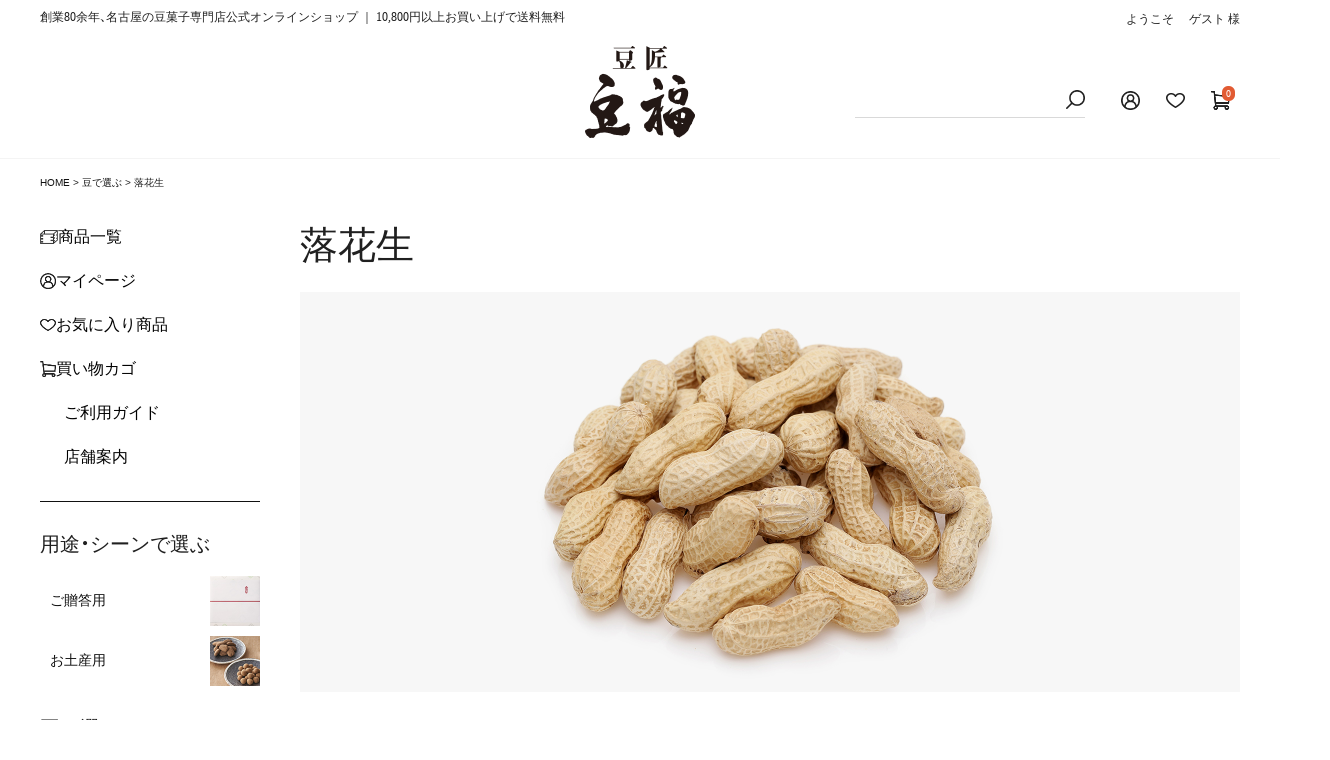

--- FILE ---
content_type: text/html;charset=UTF-8
request_url: https://www.mamefuku.shop/c/mame/rakkasei?sort=price_low
body_size: 10871
content:
<!DOCTYPE html>
<html lang="ja"><head>
  <meta charset="UTF-8">
  
  <title>落花生 | 豆匠 豆福</title>
  <meta name="viewport" content="width=device-width">


    <meta name="description" content="落花生,豆匠 豆福">
    <meta name="keywords" content="落花生,豆匠 豆福">
  
  <link rel="stylesheet" href="https://mamefuku.itembox.design/system/fs_style.css?t=20251118042554">
  <link rel="stylesheet" href="https://mamefuku.itembox.design/generate/theme1/fs_theme.css?t=20251118042554">
  <link rel="stylesheet" href="https://mamefuku.itembox.design/generate/theme1/fs_original.css?t=20251118042554">
  
  <link rel="canonical" href="https://www.mamefuku.shop/c/mame/rakkasei">
  
  
  
  
  <script>
    window._FS=window._FS||{};_FS.val={"tiktok":{"enabled":false,"pixelCode":null},"recaptcha":{"enabled":false,"siteKey":null},"clientInfo":{"memberId":"guest","fullName":"ゲスト","lastName":"","firstName":"ゲスト","nickName":"ゲスト","stageId":"","stageName":"","subscribedToNewsletter":"false","loggedIn":"false","totalPoints":"","activePoints":"","pendingPoints":"","purchasePointExpiration":"","specialPointExpiration":"","specialPoints":"","pointRate":"","companyName":"","membershipCardNo":"","wishlist":"","prefecture":""},"enhancedEC":{"ga4Dimensions":{"userScope":{"login":"{@ member.logged_in @}","stage":"{@ member.stage_order @}"}},"amazonCheckoutName":"Amazon Pay","trackingId":"UA-50411753-1","dimensions":{"dimension1":{"key":"log","value":"{@ member.logged_in @}"},"dimension2":{"key":"mem","value":"{@ member.stage_order @}"}}},"shopKey":"mamefuku","device":"PC","cart":{"stayOnPage":true}};
  </script>
  
  <script src="/shop/js/webstore-nr.js?t=20251118042554"></script>
  <script src="/shop/js/webstore-vg.js?t=20251118042554"></script>
  
    <script src="//r2.future-shop.jp/fs.mamefuku/pc/recommend.js"></script>
  
  
  
  
  
  
  
  
    <script type="text/javascript" >
      document.addEventListener('DOMContentLoaded', function() {
        _FS.CMATag('{"fs_member_id":"{@ member.id @}","fs_page_kind":"category","fs_category_url":"mame+rakkasei"}')
      })
    </script>
  
  
  <!-- **OGPタグ（フリーパーツ）↓↓ -->
<meta property="og:title" content="落花生 | 豆匠 豆福">
<meta property="og:type" content="">
<meta property="og:url" content="https://www.mamefuku.shop/c/mame/rakkasei?sort&#x3D;price_low">
<meta property="og:image" content="">
<meta property="og:site_name" content="豆匠 豆福">
<meta property="og:description" content="落花生,豆匠 豆福">
<!-- **OGPタグ（フリーパーツ）↑↑ -->
<meta name='viewport' content='initial-scale=1, viewport-fit=cover'>

<link rel="stylesheet" href="https://stackpath.bootstrapcdn.com/bootstrap/4.4.1/css/bootstrap.min.css" integrity="sha384-Vkoo8x4CGsO3+Hhxv8T/Q5PaXtkKtu6ug5TOeNV6gBiFeWPGFN9MuhOf23Q9Ifjh" crossorigin="anonymous">
<link rel="stylesheet" href="https://cdn.jsdelivr.net/npm/yakuhanjp@3.3.1/dist/css/yakuhanjp-narrow.min.css">
<link rel="stylesheet" href="https://cdn.jsdelivr.net/npm/yakuhanjp@3.3.1/dist/css/yakuhanmp.min.css">
<link rel="stylesheet" href="https://mamefuku.itembox.design/item/css/common.css?t=20251118042554">
<link rel="stylesheet" href="https://mamefuku.itembox.design/item/css/page.css?t=20251118042554">
<link rel="stylesheet" href="https://mamefuku.itembox.design/item/css/smart.css?t=20251118042554">


<script src="https://ajax.googleapis.com/ajax/libs/jquery/3.4.1/jquery.min.js"></script>
<script src="https://cdn.jsdelivr.net/npm/popper.js@1.16.0/dist/umd/popper.min.js" integrity="sha384-Q6E9RHvbIyZFJoft+2mJbHaEWldlvI9IOYy5n3zV9zzTtmI3UksdQRVvoxMfooAo" crossorigin="anonymous"></script>
<script src="https://stackpath.bootstrapcdn.com/bootstrap/4.4.1/js/bootstrap.min.js" integrity="sha384-wfSDF2E50Y2D1uUdj0O3uMBJnjuUD4Ih7YwaYd1iqfktj0Uod8GCExl3Og8ifwB6" crossorigin="anonymous"></script>
<script src="https://mamefuku.itembox.design/item/js/common.js?t=20251118042554"></script>



<script async src="https://www.googletagmanager.com/gtag/js?id=UA-50411753-1"></script>

</head>
<body class="fs-body-category fs-body-category-rakkasei" id="fs_ProductCategory">

<div class="fs-l-page">
<header class="fs-l-header">
<div class="head-sec1">
    <p class="top_title"><span class="pc">創業80余年、名古屋の豆菓子専門店公式オンラインショップ ｜ </span>10,800円以上お買い上げで送料無料</p>
    <!-- **ウェルカムメッセージ（フリーパーツ ）↓↓ -->
    <div class="fs-l-header__welcomeMsg fs-clientInfo pc">
      <div class="fs-p-welcomeMsg">ようこそ　{@ member.last_name @} {@ member.first_name @} 様</div>
      <div class="fs-p-memberInfo is-loggedIn--{@ member.logged_in @}"><span class="fs-p-memberInfo__points">{@ member.active_points @}pt</span> </div>
    </div>
    <!-- **ウェルカムメッセージ（フリーパーツ ）↑↑ --> 
</div>

<section class="header_fixed">
<div class="fs-l-header__contents">
<div class="hd_menu sp">
    <div class="hd_menu_btn">
        <p class="menu-trigger">
            <span></span>
            <span></span>
            <span></span>
        </p>
        <p class="menu_txt">MENU</p>
    </div>
    <nav id="hd_menubox">
        <div>
            <ul class="gnavi gnavi_utils">
                <li class="arrow_l"><a href="/c/all_items"><img src="https://mamefuku.itembox.design/item/btm_icon_product.jpg?t=20251118042554" width="18"
                            alt="">商品一覧</a></li>
                <li class="arrow_l"><a href="/my/top"><img src="https://mamefuku.itembox.design/item/images/top/@2x/sp/btm_icon_mypage.png?t=20251118042554"
                            width="16" alt="マイページ">マイページ</a></li>
                <li class="arrow_l"><a href="/my/wishlist"><img src="https://mamefuku.itembox.design/item/images/hdr/@2x/hdr_favorite.png?t=20251118042554"
                            width="16" alt="お気に入り">お気に入り商品</a></li>
                <li class="arrow_l"><a href="/p/cart"> <img src="https://mamefuku.itembox.design/item/images/top/@2x/sp/btm_icon_cart.png?t=20251118042554"
                            width="16" alt="カート">買い物カゴ</a></li>
                <li class="arrow_l"><a href="/f/guide">ご利用ガイド</a></li>
                <li><a href="https://www.mamefuku.co.jp/company/index.html" target="_blank">店舗案内</a></li>
            </ul>
            <h3 class="side-h">商品を探す</h3>
            <div class="hd_inner">
                <h4 class="menu_ttl">用途・シーンで選ぶ</h4>
<ul class="gnavi_l">
    <li class="arrow_l"><a href="/c/yoto/oiwai" class="category02">ご贈答用</a></li>
    <li class="arrow_l"><a href="/c/yoto/temiyage" class="category04">お土産用</a></li>
    <!-- <li class="arrow_l"><a href="/c/yoto/temiyage" class="category01">お手みやげ・贈りもの</a></li>
    <li class="arrow_l"><a href="/c/yoto/konrei" class="category03">ブライダル</a></li>
    <li class="arrow_l"><a href="/c/yoto/okuyami" class="category05">お悔やみごと</a></li> -->
</ul>
            </div>
            <div class="hd_inner">
                <h4 class="menu_ttl">豆で選ぶ</h4>
<ul class="gnavi_l">
  <li class="arrow_l"><a href="/c/mame/daizu" class="beans01">大豆と小豆</a></li>
  <li class="arrow_l"><a href="/c/mame/rakkasei" class="beans02">落花生</a></li>
  <li class="arrow_l"><a href="/c/mame/soramame" class="beans03">そら豆</a></li>
  <li class="arrow_l"><a href="/c/mame/nuts" class="beans04">ナッツ</a></li>
</ul>
            </div>
            <h3 class="side-h">インフォメーション</h3>
            <ul class="gnavi">
                <li class="arrow_l"><a href="/">HOME</a></li>
                <!-- <li class="arrow_l"><a href="/f/guide">ご利用ガイド</a></li> -->
                <!--<li class="arrow_l"><a href="/faq/">よくあるご質問</a></li>-->
                <li class="arrow_l"><a href="/info/">お知らせ</a></li>
                <li class="arrow_l"><a href="/contact/">お問い合わせ</a></li>
                <li class="arrow_l"><a href="https://www.mamefuku.co.jp/" target="_blank">コーポレートサイト</a></li>
            </ul>
            <div class="gnavi_bnr"><a href="https://www.instagram.com/mamefuku1939" target="_blank"><img src="https://mamefuku.itembox.design/item/side_bnr_instagram.jpg?t=20251118042554" alt="公式インスタグラム"></a></div>
            <p class="hd_close"><span>閉じる</span></p>
        </div>
    </nav>
</div>

<style>
    .gnavi_utils {
        padding-bottom: 30px;
        border-bottom: 1px solid #111;
    }

    .gnavi_utils li:nth-last-of-type(-n+2) {
        padding-left: 24px;
    }

    .gnavi_utils li,
    .gnavi_utils a {
        display: flex !important;
        align-items: center;
        gap: 8px;
        color: initial !important;
        width: 100%;
    }

    .gnavi_bnr{
        width: 100%;
        max-width: 450px;
        margin: 0 auto;
    }
</style>
<!-- <ul class="head-menu-left pc">
  <li id="menu01-btn" class="mincho">
    <p class="image">
		<img src="https://mamefuku.itembox.design/item/images/hdr/@2x/hdr_icon01_off.png?t=20251118042554" alt="" class="Item_off">
		<img src="https://mamefuku.itembox.design/item/images/hdr/@2x/hdr_icon01_on.png?t=20251118042554" alt="">
	</p>
    <span>用途・シーンで選ぶ</span>
</li>
  <li id="menu02-btn" class="mincho">
    <p class="image">
		<img src="https://mamefuku.itembox.design/item/images/hdr/@2x/hdr_icon02_off.png?t=20251118042554" alt="" class="Item_off">
		<img src="https://mamefuku.itembox.design/item/images/hdr/@2x/hdr_icon02_on.png?t=20251118042554" alt="">
	</p>
    <span>豆で選ぶ</span>
</li>
</ul> -->

  <!-- **ECサイトロゴ（フリーパーツ）↓↓ -->
  <div class="fs-l-header__logo">
    <div class="fs-p-logo">
      <a href="/"><img src="https://mamefuku.itembox.design/item/images/hdr/@1x/hdr_logo.png?t=20251118042554" srcset="https://mamefuku.itembox.design/item/images/hdr/@1x/hdr_logo.png?t=20251118042554 1x,https://mamefuku.itembox.design/item/images/hdr/@2x/hdr_logo.png?t=20251118042554 2x" alt="豆匠 豆福"></a>
    </div>
  </div>
  <!-- **ECサイトロゴ（フリーパーツ）↑↑ -->
<div class="right pc">
  <div class="hd_menu_btn-search fs-p-headerNavigation__search fs-p-searchForm">
    <form action="/p/search" method="get">
      <span class="fs-p-searchForm__inputGroup fs-p-inputGroup">
      <input type="text" name="keyword" maxlength="1000" class="fs-p-searchForm__input fs-p-inputGroup__input">
      <button type="submit" class="fs-p-searchForm__button fs-p-inputGroup__button">検索</button>
      </span>
    </form>
  </div>
  <ul>
    <li class="hd_menu_btn-mypage pc open"><img src="https://mamefuku.itembox.design/item/images/top/@2x/sp/btm_icon_mypage.png?t=20251118042554" alt="マイページ"></li>
    <li class="pc"><a href="/my/wishlist"><img src="https://mamefuku.itembox.design/item/images/hdr/@2x/hdr_favorite.png?t=20251118042554" alt="お気に入り"></a></li>
    <li><a href="/p/cart" class="fs-p-headerNavigation__viewCartButton fs-p-headerNavigation__link"> <img src="https://mamefuku.itembox.design/item/images/top/@2x/sp/btm_icon_cart.png?t=20251118042554" alt="カート"> <span class="fs-p-cartItemNumber fs-client-cart-count fs-clientInfo"></span> </a></li>
  </ul>
</div>

<!-- **ウェルカムメッセージ（フリーパーツ ）↓↓ -->
<div class="fs-l-header fs-clientInfo sp">
  <div class="fs-p-welcomeMsg"><span>ようこそ</span><span>　{@ member.last_name @} {@ member.first_name @} 様</span></div>
  <div class="fs-p-memberInfo is-loggedIn--{@ member.logged_in @}">
    <span class="fs-p-memberInfo__points">{@ member.active_points @}pt</span>
  </div>
</div>
<!-- **ウェルカムメッセージ（フリーパーツ ）↑↑ -->
</div>
<!-- <div class="menu_dtl" id="menu01">
    <div class="hd_inner">
        <div class="scene">
<ul class="row mincho">
  <li class="col-sm"> <a href="/c/yoto/temiyage">
    <p><img src="https://mamefuku.itembox.design/item/sec02_bnr01_2210.jpg?t=20251118042554"
            srcset="https://mamefuku.itembox.design/item/sec02_bnr01_2210.jpg?t=20251118042554 1x,
           https://mamefuku.itembox.design/item/sec02_bnr01_2210.jpg?t=20251118042554 2x"
   alt="" loading=lazy></p>
    <p class="serect_ttl">お手みやげ・贈りもの</p>
    <p>帰省やビジネスシーンにぴったり</p>
    </a> </li>
  <li class="col-sm"> <a href="/c/yoto/oiwai">
    <p><img src="https://mamefuku.itembox.design/item/images/top/@1x/sec02_bnr02.jpg?t=20251118042554"
            srcset="https://mamefuku.itembox.design/item/images/top/@1x/sec02_bnr02.jpg?t=20251118042554 1x,
           https://mamefuku.itembox.design/item/images/top/@2x/sec02_bnr02.jpg?t=20251118042554 2x"
   alt="" loading=lazy></p>
    <p class="serect_ttl">御祝・内祝</p>
    <p>いつもお世話になっているあの方へ</p>
    </a> </li>
</ul>
<ul class="row row-cols-2 row-cols-md-3 mincho">
  <li class="col"> <a href="/c/yoto/konrei">
    <p><img src="https://mamefuku.itembox.design/item/images/top/@1x/sec02_bnr03.jpg?t=20251118042554"
          srcset="https://mamefuku.itembox.design/item/images/top/@1x/sec02_bnr03.jpg?t=20251118042554 1x,
           https://mamefuku.itembox.design/item/images/top/@2x/sec02_bnr03.jpg?t=20251118042554 2x"
   alt="" loading=lazy></p>
    <p class="serect_ttl">ブライダル</p>
    <p>感謝とお祝いの気持ちを贈る</p>
    </a> </li>
  <li class="col"> <a href="/c/yoto/jitaku">
    <p><img src="https://mamefuku.itembox.design/item/images/top/@1x/sec02_bnr04.jpg?t=20251118042554"
          srcset="https://mamefuku.itembox.design/item/images/top/@1x/sec02_bnr04.jpg?t=20251118042554 1x,
           https://mamefuku.itembox.design/item/images/top/@2x/sec02_bnr04.jpg?t=20251118042554 2x"
   alt="" loading=lazy></p>
    <p class="serect_ttl">ご自宅用</p>
    <p>家族みんなで笑顔の時間</p>
    </a> </li>
  <li class="col"> <a href="/c/yoto/okuyami">
    <p><img src="https://mamefuku.itembox.design/item/images/top/@1x/sec02_bnr05.jpg?t=20251118042554"
          srcset="https://mamefuku.itembox.design/item/images/top/@1x/sec02_bnr05.jpg?t=20251118042554 1x,
           https://mamefuku.itembox.design/item/images/top/@2x/sec02_bnr05.jpg?t=20251118042554 2x"
   alt="" loading=lazy></p>
    <p class="serect_ttl">お悔やみごと</p>
    <p>はなむけのお手伝い</p>
    </a> </li>
</ul>

</div>
    </div>
</div>
<div class="menu_dtl" id="menu02">
    <div class="hd_inner">
        <div class="choice-bean">
<ul class="row row-cols-2 row-cols-md-4 mincho">
    <li class="col"> <a href="/c/mame/daizu">
      <p><img src="https://mamefuku.itembox.design/item/images/top/@1x/sec03_img01.png?t=20251118042554"
          srcset="https://mamefuku.itembox.design/item/images/top/@1x/sec03_img01.png?t=20251118042554 1x,
           https://mamefuku.itembox.design/item/images/top/@2x/sec03_img01.png?t=20251118042554 2x"
   alt="" loading=lazy></p> 
      <p class="serect_ttl">大豆と小豆</p>
      </a> </li>
    <li class="col"> <a href="/c/mame/rakkasei">
      <p><img src="https://mamefuku.itembox.design/item/images/top/@1x/sec03_img02.png?t=20251118042554"
          srcset="https://mamefuku.itembox.design/item/images/top/@1x/sec03_img02.png?t=20251118042554 1x,
           https://mamefuku.itembox.design/item/images/top/@2x/sec03_img02.png?t=20251118042554 2x"
   alt="" loading=lazy></p>
      <p class="serect_ttl">落花生</p>
      </a> </li>
    <li class="col"> <a href="/c/mame/soramame">
      <p><img src="https://mamefuku.itembox.design/item/images/top/@1x/sec03_img03.png?t=20251118042554"
          srcset="https://mamefuku.itembox.design/item/images/top/@1x/sec03_img03.png?t=20251118042554 1x,
           https://mamefuku.itembox.design/item/images/top/@2x/sec03_img03.png?t=20251118042554 2x"
   alt="" loading=lazy></p>
      <p class="serect_ttl">そら豆</p>
      </a> </li>
    <li class="col"> <a href="/c/mame/nuts">
      <p><img src="https://mamefuku.itembox.design/item/images/top/@1x/sec03_img04.png?t=20251118042554"
          srcset="https://mamefuku.itembox.design/item/images/top/@1x/sec03_img04.png?t=20251118042554 1x,
           https://mamefuku.itembox.design/item/images/top/@2x/sec03_img04.png?t=20251118042554 2x"
   alt="" loading=lazy></p>
      <p class="serect_ttl">ナッツ</p>
      </a> </li>
  </ul>
</div>
    </div>
</div> -->
<div class="menu_dtl" id="hd_menubox-mypage">
    <div class="hd_inner">
        <div class="fs-clientInfo">
  <ul class="list_member">
    <li class="arrow_m login-{@ member.logged_in @}"><a href="/p/login">ログイン</a></li>
    <li class="arrow_m logout-{@ member.logged_in @}"><a href="/my/top">マイページ</a></li>
    <li class="arrow_m login-{@ member.logged_in @}"><a href="/p/register">新規会員登録</a></li>
    <li class="arrow_m logout-{@ member.logged_in @}"><a href="/p/logout">ログアウト</a></li>
    <!--<li class="arrow_m"><a href="/f/faq">よくあるご質問</a></li>-->
    <li class="arrow_m"><a href="/f/guide">お買い物ガイド</a></li>
  </ul>
</div>

    </div>
</div>
</section>
</header>
<!-- **パンくずリストパーツ （システムパーツ） ↓↓ -->
<nav class="fs-c-breadcrumb">
<ol class="fs-c-breadcrumb__list">
<li class="fs-c-breadcrumb__listItem">
<a href="/">HOME</a>
</li>
<li class="fs-c-breadcrumb__listItem">
<a href="/c/mame">豆で選ぶ</a>
</li>
<li class="fs-c-breadcrumb__listItem">
落花生
</li>
</ol>
</nav>
<!-- **パンくずリストパーツ （システムパーツ） ↑↑ -->
<main class="fs-l-main"><div id="fs-page-error-container" class="fs-c-panelContainer">
  
  
</div>
<aside class="side-drawer pc">
    <section class="side_menu_product">
        <div class="inner">
            <ul class="gnavi_l side_utils">
                <li><a href="/c/all_items"><img src="https://mamefuku.itembox.design/item/btm_icon_product.jpg?t=20251118042554" width="18" alt="">商品一覧</a></li>
                <li><a href="/my/top"><img src="https://mamefuku.itembox.design/item/images/top/@2x/sp/btm_icon_mypage.png?t=20251118042554" width="16" alt="マイページ">マイページ</a></li>
                <li><a href="/my/wishlist"><img src="https://mamefuku.itembox.design/item/images/hdr/@2x/hdr_favorite.png?t=20251118042554" width="16" alt="お気に入り">お気に入り商品</a></li>
                <li><a href="/p/cart"> <img src="https://mamefuku.itembox.design/item/images/top/@2x/sp/btm_icon_cart.png?t=20251118042554" width="16" alt="カート">買い物カゴ</a></li>
                <li><a href="/f/guide">ご利用ガイド</a></li>
                <li><a href="https://www.mamefuku.co.jp/company/index.html" target="_blank">店舗案内<img src="https://mamefuku.itembox.design/item/images/top/@1x/gaibu_wh.png?t=20251118042554" width="14" alt=""></a></li>
            </ul>
            <h4 class="menu_ttl">用途・シーンで選ぶ</h4>
<ul class="gnavi_l">
    <li class="arrow_l"><a href="/c/yoto/oiwai" class="category02">ご贈答用</a></li>
    <li class="arrow_l"><a href="/c/yoto/temiyage" class="category04">お土産用</a></li>
    <!-- <li class="arrow_l"><a href="/c/yoto/temiyage" class="category01">お手みやげ・贈りもの</a></li>
    <li class="arrow_l"><a href="/c/yoto/konrei" class="category03">ブライダル</a></li>
    <li class="arrow_l"><a href="/c/yoto/okuyami" class="category05">お悔やみごと</a></li> -->
</ul>
            <h4 class="menu_ttl">豆で選ぶ</h4>
<ul class="gnavi_l">
  <li class="arrow_l"><a href="/c/mame/daizu" class="beans01">大豆と小豆</a></li>
  <li class="arrow_l"><a href="/c/mame/rakkasei" class="beans02">落花生</a></li>
  <li class="arrow_l"><a href="/c/mame/soramame" class="beans03">そら豆</a></li>
  <li class="arrow_l"><a href="/c/mame/nuts" class="beans04">ナッツ</a></li>
</ul>
            <div style="margin-top: 30px;"><a href="https://www.instagram.com/mamefuku1939" target="_blank"><img src="https://mamefuku.itembox.design/item/side_bnr_instagram.jpg?t=20251118042554" alt="公式インスタグラム"></a></div>
        </div>
        <style>
            .side_utils{
                padding-bottom: 30px;
                border-bottom: 1px solid #111;
            }
            .side_utils li:not(:last-child) {
                margin-bottom: 16px;
            }
            
            .side_utils li:nth-last-of-type(-n+2) {
                padding-left: 24px;
            }
            
            .side_utils li, .side_utils a {
                display: flex;
                align-items: center;
                gap: 8px;
                color: initial !important;
            }
        </style>
    </section>
</aside>
<section class="fs-l-pageMain"><!-- **ページ見出し（フリーパーツ）↓↓ -->
<h1 class="fs-c-heading fs-c-heading--page heading-落花生,豆匠 豆福">落花生</h1>
<!-- **ページ見出し（フリーパーツ）↑↑ -->
<p><img src="https://mamefuku.itembox.design/item/images/hdr/@2x/category_main02.jpg" alt=""></p>

<!-- **商品グループエリア（システムパーツグループ）↓↓ -->

  <div class="fs-c-productList">
    
      <!-- **並び替え・ページャーパーツ（システムパーツ） ↓↓ -->
<div class="fs-c-productList__controller">
  <div class="fs-c-sortItems">
  <span class="fs-c-sortItems__label">並び替え</span>
  <ul class="fs-c-sortItems__list">
  <li class="fs-c-sortItems__list__item is-active">
  <span class="fs-c-sortItems__list__item__label">価格が安い順</span>
  </li>
  <li class="fs-c-sortItems__list__item">
  <a href="/c/mame/rakkasei?sort=price_high" class="fs-c-sortItems__list__item__label">価格が高い順</a>
  </li>
  <li class="fs-c-sortItems__list__item">
  <a href="/c/mame/rakkasei?sort=latest" class="fs-c-sortItems__list__item__label">新着順</a>
  </li>
  </ul>
  </div>
  <div class="fs-c-listControl">
<div class="fs-c-listControl__status">
<span class="fs-c-listControl__status__total">2<span class="fs-c-listControl__status__total__label">件中</span></span>
<span class="fs-c-listControl__status__indication">1<span class="fs-c-listControl__status__indication__separator">-</span>2<span class="fs-c-listControl__status__indication__label">件表示</span></span>
</div>
</div>
</div>
<!-- **並び替え・ページャーパーツ（システムパーツ） ↑↑ -->
<!-- **商品一覧（システムパーツグループ）↓↓ -->
<div class="fs-c-productList__list" data-add-to-cart-setting="">
<article class="fs-c-productList__list__item fs-c-productListItem" data-product-id="230">
<form>

<input type="hidden" name="productId" value="230">
<input type="hidden" name="verticalVariationNo" value="">
<input type="hidden" name="horizontalVariationNo" value="">
<input type="hidden" name="staffStartSkuCode" value="">
<input type="hidden" name="quantity" value="1">

<!-- **商品画像・拡大パーツ（システムパーツ）↓↓ -->
<div class="fs-c-productListItem__imageContainer">
  <div class="fs-c-productListItem__image fs-c-productImage">
  
    <a href="/c/mame/rakkasei/gd230">
      <img data-layzr="https://mamefuku.itembox.design/product/002/000000000230/000000000230-01-m.jpg?t&#x3D;20260110111329" alt="" src="https://mamefuku.itembox.design/item/src/loading.svg?t&#x3D;20251118042554" class="fs-c-productListItem__image__image fs-c-productImage__image">
    </a>
  
  </div>
</div>
<div class="fs-c-productListItem__viewMoreImageButton fs-c-buttonContainer">
<button type="button" class="fs-c-button--viewMoreImage fs-c-button--plain">
  <span class="fs-c-button__label">他の画像を見る</span>
</button>
</div>
<aside class="fs-c-productImageModal" style="display: none;">
  <div class="fs-c-productImageModal__inner">
    <span class="fs-c-productImageModal__close" role="button" aria-label="閉じる"></span>
    <div class="fs-c-productImageModal__contents">
      <div class="fs-c-productImageModalCarousel fs-c-slick">
        <div class="fs-c-productImageModalCarousel__track">
        
          <div>
            <figure class="fs-c-productImageModalCarousel__figure">
              
              <img data-lazy="https://mamefuku.itembox.design/product/002/000000000230/000000000230-01-xl.jpg?t&#x3D;20260110111329" data-src="https://mamefuku.itembox.design/product/002/000000000230/000000000230-01-xl.jpg?t&#x3D;20260110111329" alt="" src="https://mamefuku.itembox.design/item/src/loading.svg?t&#x3D;20251118042554" class="fs-c-productImageModalCarousel__figure__image">
            </figure>
          </div>
        
          <div>
            <figure class="fs-c-productImageModalCarousel__figure">
              
              <img data-lazy="https://mamefuku.itembox.design/product/002/000000000230/000000000230-02-xl.jpg?t&#x3D;20260110111329" data-src="https://mamefuku.itembox.design/product/002/000000000230/000000000230-02-xl.jpg?t&#x3D;20260110111329" alt="" src="https://mamefuku.itembox.design/item/src/loading.svg?t&#x3D;20251118042554" class="fs-c-productImageModalCarousel__figure__image">
            </figure>
          </div>
        
        </div>
      </div>
    </div>
  </div>
</aside>
<!-- **商品画像・拡大パーツ（システムパーツ）↑↑ -->
<!-- **商品名パーツ（システムパーツ）↓↓ -->
<h2 class="fs-c-productListItem__productName fs-c-productName">
  
  <a href="/c/mame/rakkasei/gd230">
    <span class="fs-c-productName__name">焼きイカびっしり落花生</span>
  </a>
  
</h2>
<!-- **商品名パーツ（システムパーツ）↑↑ -->


<!-- **商品価格パーツ（システムパーツ）↓↓ -->
<div class="fs-c-productListItem__prices fs-c-productPrices">
  
  
    
      <div class="fs-c-productPrice fs-c-productPrice--selling">
        
  
    
    <span class="fs-c-productPrice__main">
      
      <span class="fs-c-productPrice__main__price fs-c-price">
        <span class="fs-c-price__currencyMark">&yen;</span>
        <span class="fs-c-price__value">486</span>
      </span>
    </span>
    <span class="fs-c-productPrice__addon">
      <span class="fs-c-productPrice__addon__label">税込</span>
    </span>
    
  

      </div>
    
    
    
  
    
</div>
<!-- **商品価格パーツ（システムパーツ）↑↑ -->






<!-- **商品一言説明パーツ（システムパーツ）↓↓ -->
<div class="fs-c-productListItem__productDescription">豆菓子の定番を、豆福が考える最高の素材でつくりました。国産スルメイカ、太白胡麻油と沖縄海水塩、千葉県産落花生。</div>
<!-- **商品一言説明パーツ（システムパーツ）↑↑ -->


  


<!-- **お気に入りボタンのみ・カートボタンなしパーツ（システムパーツ） ↓↓ -->
<div class="fs-c-productListItem__control fs-c-buttonContainer" data-product-id="230" data-vertical-variation-no="" data-horizontal-variation-no="" data-vertical-admin-no="" data-horizontal-admin-no="">

<button type="button" class="fs-c-button--addToWishList--icon fs-c-button--particular">
<span class="fs-c-button__label">お気に入り登録</span>
</button>

</div>
<!-- **お気に入りボタンのみ・カートボタンなしパーツ（システムパーツ） ↑↑ -->

</form>

<span data-id="fs-analytics" data-product-url="gd230" data-eec="{&quot;name&quot;:&quot;焼きイカびっしり落花生&quot;,&quot;fs-add_to_cart-price&quot;:486,&quot;category&quot;:&quot;人気の定&quot;,&quot;fs-select_content-price&quot;:486,&quot;price&quot;:486,&quot;fs-begin_checkout-price&quot;:486,&quot;id&quot;:&quot;gd230&quot;,&quot;fs-remove_from_cart-price&quot;:486,&quot;list_name&quot;:&quot;落花生&quot;,&quot;quantity&quot;:1}" data-ga4="{&quot;value&quot;:486,&quot;item_list_id&quot;:&quot;product&quot;,&quot;currency&quot;:&quot;JPY&quot;,&quot;item_list_name&quot;:&quot;落花生&quot;,&quot;items&quot;:[{&quot;item_list_id&quot;:&quot;product&quot;,&quot;quantity&quot;:1,&quot;item_list_name&quot;:&quot;落花生&quot;,&quot;fs-begin_checkout-price&quot;:486,&quot;fs-remove_from_cart-price&quot;:486,&quot;fs-select_content-price&quot;:486,&quot;fs-view_item-price&quot;:486,&quot;item_name&quot;:&quot;焼きイカびっしり落花生&quot;,&quot;fs-add_to_cart-price&quot;:486,&quot;fs-add_payment_info-price&quot;:486,&quot;currency&quot;:&quot;JPY&quot;,&quot;price&quot;:486,&quot;fs-select_item-price&quot;:486,&quot;item_id&quot;:&quot;gd230&quot;,&quot;item_category&quot;:&quot;人気の定番商品&quot;}]}" data-category-eec="{&quot;gd230&quot;:{&quot;type&quot;:&quot;1&quot;}}" data-category-ga4="{&quot;gd230&quot;:{&quot;type&quot;:&quot;1&quot;}}"></span>

</article>
<article class="fs-c-productList__list__item fs-c-productListItem" data-product-id="19">
<form>

<input type="hidden" name="productId" value="19">
<input type="hidden" name="verticalVariationNo" value="">
<input type="hidden" name="horizontalVariationNo" value="">
<input type="hidden" name="staffStartSkuCode" value="">
<input type="hidden" name="quantity" value="1">

<!-- **商品画像・拡大パーツ（システムパーツ）↓↓ -->
<div class="fs-c-productListItem__imageContainer">
  <div class="fs-c-productListItem__image fs-c-productImage">
  
    <a href="/c/mame/rakkasei/gd19">
      <img data-layzr="https://mamefuku.itembox.design/product/000/000000000019/000000000019-01-m.jpg?t&#x3D;20260110111329" alt="" src="https://mamefuku.itembox.design/item/src/loading.svg?t&#x3D;20251118042554" class="fs-c-productListItem__image__image fs-c-productImage__image">
    </a>
  
  </div>
</div>
<div class="fs-c-productListItem__viewMoreImageButton fs-c-buttonContainer">
<button type="button" class="fs-c-button--viewMoreImage fs-c-button--plain">
  <span class="fs-c-button__label">他の画像を見る</span>
</button>
</div>
<aside class="fs-c-productImageModal" style="display: none;">
  <div class="fs-c-productImageModal__inner">
    <span class="fs-c-productImageModal__close" role="button" aria-label="閉じる"></span>
    <div class="fs-c-productImageModal__contents">
      <div class="fs-c-productImageModalCarousel fs-c-slick">
        <div class="fs-c-productImageModalCarousel__track">
        
          <div>
            <figure class="fs-c-productImageModalCarousel__figure">
              
              <img data-lazy="https://mamefuku.itembox.design/product/000/000000000019/000000000019-01-xl.jpg?t&#x3D;20260110111329" data-src="https://mamefuku.itembox.design/product/000/000000000019/000000000019-01-xl.jpg?t&#x3D;20260110111329" alt="" src="https://mamefuku.itembox.design/item/src/loading.svg?t&#x3D;20251118042554" class="fs-c-productImageModalCarousel__figure__image">
            </figure>
          </div>
        
        </div>
      </div>
    </div>
  </div>
</aside>
<!-- **商品画像・拡大パーツ（システムパーツ）↑↑ -->
<!-- **商品名パーツ（システムパーツ）↓↓ -->
<h2 class="fs-c-productListItem__productName fs-c-productName">
  
  <a href="/c/mame/rakkasei/gd19">
    <span class="fs-c-productName__name">千葉半立種・煎り落花生</span>
  </a>
  
</h2>
<!-- **商品名パーツ（システムパーツ）↑↑ -->


<!-- **商品価格パーツ（システムパーツ）↓↓ -->
<div class="fs-c-productListItem__prices fs-c-productPrices">
  
  
    
      <div class="fs-c-productPrice fs-c-productPrice--selling">
        
  
    
    <span class="fs-c-productPrice__main">
      
      <span class="fs-c-productPrice__main__price fs-c-price">
        <span class="fs-c-price__currencyMark">&yen;</span>
        <span class="fs-c-price__value">648</span>
      </span>
    </span>
    <span class="fs-c-productPrice__addon">
      <span class="fs-c-productPrice__addon__label">税込</span>
    </span>
    
  

      </div>
    
    
    
  
    
</div>
<!-- **商品価格パーツ（システムパーツ）↑↑ -->






<!-- **商品一言説明パーツ（システムパーツ）↓↓ -->
<div class="fs-c-productListItem__productDescription">旨味と栄養素豊富な「渋皮ごと」召し上がっていただくのがお勧めです。</div>
<!-- **商品一言説明パーツ（システムパーツ）↑↑ -->


  


<!-- **お気に入りボタンのみ・カートボタンなしパーツ（システムパーツ） ↓↓ -->
<div class="fs-c-productListItem__control fs-c-buttonContainer" data-product-id="19" data-vertical-variation-no="" data-horizontal-variation-no="" data-vertical-admin-no="" data-horizontal-admin-no="">

<button type="button" class="fs-c-button--addToWishList--icon fs-c-button--particular">
<span class="fs-c-button__label">お気に入り登録</span>
</button>

</div>
<!-- **お気に入りボタンのみ・カートボタンなしパーツ（システムパーツ） ↑↑ -->

</form>

<span data-id="fs-analytics" data-product-url="gd19" data-eec="{&quot;name&quot;:&quot;千葉半立種・煎り落花生&quot;,&quot;fs-add_to_cart-price&quot;:648,&quot;category&quot;:&quot;豆で選ぶ&quot;,&quot;fs-select_content-price&quot;:648,&quot;price&quot;:648,&quot;fs-begin_checkout-price&quot;:648,&quot;id&quot;:&quot;gd19&quot;,&quot;fs-remove_from_cart-price&quot;:648,&quot;list_name&quot;:&quot;落花生&quot;,&quot;quantity&quot;:1}" data-ga4="{&quot;value&quot;:648,&quot;item_list_id&quot;:&quot;product&quot;,&quot;currency&quot;:&quot;JPY&quot;,&quot;item_list_name&quot;:&quot;落花生&quot;,&quot;items&quot;:[{&quot;item_list_id&quot;:&quot;product&quot;,&quot;quantity&quot;:1,&quot;item_list_name&quot;:&quot;落花生&quot;,&quot;fs-begin_checkout-price&quot;:648,&quot;fs-remove_from_cart-price&quot;:648,&quot;fs-select_content-price&quot;:648,&quot;fs-view_item-price&quot;:648,&quot;item_name&quot;:&quot;千葉半立種・煎り落花生&quot;,&quot;fs-add_to_cart-price&quot;:648,&quot;fs-add_payment_info-price&quot;:648,&quot;currency&quot;:&quot;JPY&quot;,&quot;price&quot;:648,&quot;fs-select_item-price&quot;:648,&quot;item_id&quot;:&quot;gd19&quot;,&quot;item_category&quot;:&quot;豆で選ぶ&quot;}]}" data-category-eec="{&quot;gd19&quot;:{&quot;type&quot;:&quot;1&quot;}}" data-category-ga4="{&quot;gd19&quot;:{&quot;type&quot;:&quot;1&quot;}}"></span>

</article>

</div>
<!-- **商品一覧（システムパーツグループ）↑↑ -->
<!-- **並び替え・ページャーパーツ（システムパーツ） ↓↓ -->
<div class="fs-c-productList__controller">
  <div class="fs-c-sortItems">
  <span class="fs-c-sortItems__label">並び替え</span>
  <ul class="fs-c-sortItems__list">
  <li class="fs-c-sortItems__list__item is-active">
  <span class="fs-c-sortItems__list__item__label">価格が安い順</span>
  </li>
  <li class="fs-c-sortItems__list__item">
  <a href="/c/mame/rakkasei?sort=price_high" class="fs-c-sortItems__list__item__label">価格が高い順</a>
  </li>
  <li class="fs-c-sortItems__list__item">
  <a href="/c/mame/rakkasei?sort=latest" class="fs-c-sortItems__list__item__label">新着順</a>
  </li>
  </ul>
  </div>
  <div class="fs-c-listControl">
<div class="fs-c-listControl__status">
<span class="fs-c-listControl__status__total">2<span class="fs-c-listControl__status__total__label">件中</span></span>
<span class="fs-c-listControl__status__indication">1<span class="fs-c-listControl__status__indication__separator">-</span>2<span class="fs-c-listControl__status__indication__label">件表示</span></span>
</div>
</div>
</div>
<!-- **並び替え・ページャーパーツ（システムパーツ） ↑↑ -->
    
  </div>

<!-- **商品グループエリア（システムパーツグループ）↑↑ --></section>
<!-- **商品数表示カートボタン （フリーパーツ） ↓↓ -->
<div class="fs-p-scrollingCartButton" id="fs_p_scrollingCartButton">
  <a href="/p/cart" class="fs-p-scrollingCartButton__button">
    <i class="fs-p-scrollingCartButton__icon fs-icon--cart"></i>
    <span class="fs-p-scrollingCartButton__label">カートへ</span>
    <span class="fs-p-cartItemNumber fs-client-cart-count fs-clientInfo"></span>
  </a>
</div>
<script>
  function handler(entries, observer) {
    for (entry of entries) {
      if (entry.isIntersecting) {
        document.getElementById('fs_p_scrollingCartButton').style.display = 'none';
      } else {
        document.getElementById('fs_p_scrollingCartButton').style.display = 'block';
      }
    }
  }
  let observer = new IntersectionObserver(handler);
  observer.observe(document.getElementById("fs_p_headerNavigation"));
</script>
<!-- **商品数表示カートボタン （フリーパーツ） ↑↑ --></main>
<footer class="fs-l-footer mincho">
<!-- **商品数表示カートボタン （フリーパーツ） ↓↓ -->
<div class="fs-p-scrollingCartButton" id="fs_p_scrollingCartButton">
  <a href="/p/cart" class="fs-p-scrollingCartButton__button">
    <i class="fs-p-scrollingCartButton__icon fs-icon--cart"></i>
    <span class="fs-p-scrollingCartButton__label">カートへ</span>
    <span class="fs-p-cartItemNumber fs-client-cart-count fs-clientInfo"></span>
  </a>
</div>
<script>
  function handler(entries, observer) {
    for (entry of entries) {
      if (entry.isIntersecting) {
        document.getElementById('fs_p_scrollingCartButton').style.display = 'none';
      } else {
        document.getElementById('fs_p_scrollingCartButton').style.display = 'block';
      }
    }
  }
  let observer = new IntersectionObserver(handler);
  observer.observe(document.getElementById("fs_p_headerNavigation"));
</script>
<!-- **商品数表示カートボタン （フリーパーツ） ↑↑ -->
<!-- **ページトップへ（フリーパーツ）↓↓-->
<div class="PageTop">
  <a href="#" class=""></a>
</div>
<!-- **ページトップへ（フリーパーツ）↑↑-->
<div class="container-md">
    <div class="row">
        <div class="col foot-left">
            <div class="foot-logo"><img
                    src="https://mamefuku.itembox.design/item/images/ftr/@1x/ftr_logo.png?t=20200422191837" srcset="https://mamefuku.itembox.design/item/images/ftr/@1x/ftr_logo.png?t=20200422191837 1x,
                 https://mamefuku.itembox.design/item/images/ftr/@2x/ftr_logo.png?t=20200422191837 2x"
                    alt="Example image"></div>
            <div class="info-area1">
                <div>
                    <p class="address"><!--株式会社豆福<br>-->
                        〒451-0043<br class="sp">
                        愛知県名古屋市西区新道2-14-10 </p>
                </div>
                <div class="info-area2">
                    <div class="left">
                        <p class="tel"><a href="tel:0525714057">052-571-4057</a><span>平日10:00 ～
                                16:00受付</span>　休業日　日曜・月曜・元日</p>
                    </div>
                    <div class="right">
                        <p class="mail"><a href="/contact/">お問い合わせ</a></p>
                    </div>
                </div>
            </div>
            <div class="col">
                <ul class="foot-utility">
                    <li class="pc"><a href="/info/">お知らせ</a></li>
                    <li class="gaibu"><a href="https://www.mamefuku.co.jp/company/index.html" target="_blank">会社概要</a>
                    </li>
                    <li class="gaibu"><a href="https://www.mamefuku.co.jp/information/index.html"
                            target="_blank">店舗案内</a></li>
                    <li class="pc"><a href="/f/guide">ご利用ガイド</a></li>
                    <li><a href="/p/about/privacy-policy">プライバシーポリシー</a></li>
                    <li class="gaibu"><a href="https://www.mamefuku.co.jp/" target="_blank">コーポレートサイト</a></li>
                    <!--<li class="pc"><a href="/f/faq">よくあるご質問</a></li>-->
                    <li class="foot_terms"><a href="/p/about/terms">特定商取引法について</a></li>
                </ul>
            </div>
        </div>
    </div>
    <div class="foot-sns">
        <a href="https://www.instagram.com/mamefuku1939" target="_blank">Instagram <img src="https://mamefuku.itembox.design/item/footer_icon_instagram.png?t=20251118042554" width="30" alt="公式インスタグラム"></a>
    </div>
</div>
<!-- **コピーライト（著作権表示）（フリーパーツ）↓↓ -->
<div class="fs-p-footerCopyright mincho">
  <p class="fs-p-footerCopyright__text">
    &copy;2020 mamefuku
  </p>
</div>
<!-- **コピーライト（著作権表示）（フリーパーツ）↑↑ -->
<div class="sp mincho">
  <div id="ft_fixed">
    <div class="fs-clientInfo">
      <ul class="flex">
        <li><a href="/"><img src="https://mamefuku.itembox.design/item/images/top/@1x/sp/btm_icon_home.png?t=20251118042554" alt="">HOME</a></li>
        <li class="ft_search"><a><img src="https://mamefuku.itembox.design/item/images/top/@1x/sp/btm_icon_search.png?t=20251118042554" alt="">検索</a></li>
        <li><a href="/c/mame"><img src="https://mamefuku.itembox.design/item/images/top/@1x/sp/btm_icon_product.png?t=20251118042554" alt="">商品一覧</a></li>
        <li><a href="/my/top"><img src="https://mamefuku.itembox.design/item/images/top/@1x/sp/btm_icon_mypage.png?t=20251118042554" alt="">マイページ</a></li>
        <li><a href="/p/cart"><img src="https://mamefuku.itembox.design/item/images/top/@1x/sp/btm_icon_cart.png?t=20251118042554" alt="">カート</a></li>
      </ul>
    </div>
  </div>
</div>
<div class="sp">
<section id="ft_searchbox">
    <div>
        <!-- **詳細商品検索フォーム（フリーパーツ）↓↓ -->
<div class="fs-p-productSearch">
    <div class="fs-p-productSearch__parameter"></div>
    <div class="fs-p-productSearch__search">
      <form action="/p/search" method="get" class="fs-p-productSearch__form">
        <div class="fs-p-productSearch__field">
          <table class="fs-p-productSearch__inputTable fs-c-inputTable">
            <tbody>
              <tr>
                <th class="fs-c-inputTable__headerCell">
                  <label for="fs_input_productSearchKeyword">キーワード</label>
                </th>
                <td class="fs-c-inputTable__dataCell">
                  <input type="text" name="keyword" maxlength="1000" id="fs_input_productSearchKeyword" value="">
                </td>
              </tr>
              <tr>
                <th class="fs-c-inputTable__headerCell">
                  <label for="fs_input_productSearchPrice1">価格</label>
                </th>
                <td class="fs-c-inputTable__dataCell">
                  <div class="fs-c-inputTextGroup">
                    <span class="fs-c-inputTextGroup__item">
                      <input type="text" name="minprice" maxlength="9" id="fs_input_productSearchPrice1" value="">
                    </span>
                    <span>〜</span>
                    <span class="fs-c-inputTextGroup__item">
                      <input type="text" name="maxprice" maxlength="9" id="fs_input_productSearchPrice2" value="">
                    </span>
                  </div>
                </td>
              </tr>
            </tbody>
          </table>
          <table class="fs-p-productSearch__inputTable fs-c-inputTable">
            <tbody>
            <tr>
              <th class="fs-c-inputTable__headerCell">在庫なし商品</th>
              <td class="fs-c-inputTable__dataCell">
                <span class="fs-c-checkbox">
                  <input type="checkbox" name="nostock" id="fs_input_productSearchStock" class="fs-c-checkbox__checkbox" value="false">
                  <label for="fs_input_productSearchStock" class="fs-c-checkbox__label">
                    <span class="fs-c-checkbox__checkMark"></span>
                    <span class="fs-c-checkbox__labelText">在庫なし商品を非表示</span>
                  </label>
                </span>
              </td>
              </tr>
              <tr>
                <th class="fs-c-inputTable__headerCell">
                  <label for="fs_input_productSearchGoodsNumber">商品番号</label>
                </th>
                <td class="fs-c-inputTable__dataCell">
                  <input type="text" name="goodsno" id="fs_input_productSearchGoodsNumber" value="">
                </td>
              </tr>
              <tr>
                <th class="fs-c-inputTable__headerCell">並び順</th>
                <td class="fs-c-inputTable__dataCell">
                  <div class="fs-c-radioGroup">
                    <span class="fs-c-radio">
                      <input type="radio" name="sort" id="fs_input_productSearchSort_1" class="fs-c-radio__radio" value="latest" checked="">
                      <label for="fs_input_productSearchSort_1" class="fs-c-radio__label">
                        <span class="fs-c-radio__radioMark"></span>
                        <span class="fs-c-radio__radioLabelText">新着順</span>
                      </label>
                    </span>
                    <span class="fs-c-radio">
                      <input type="radio" name="sort" id="fs_input_productSearchSort_3" class="fs-c-radio__radio" value="price_low">
                      <label for="fs_input_productSearchSort_3" class="fs-c-radio__label">
                        <span class="fs-c-radio__radioMark"></span>
                        <span class="fs-c-radio__radioLabelText">価格が安い順</span>
                      </label>
                    </span>
                    <span class="fs-c-radio">
                      <input type="radio" name="sort" id="fs_input_productSearchSort_4" class="fs-c-radio__radio" value="price_high">
                      <label for="fs_input_productSearchSort_4" class="fs-c-radio__label">
                        <span class="fs-c-radio__radioMark"></span>
                        <span class="fs-c-radio__radioLabelText">価格が高い順</span>
                      </label>
                    </span>
                    <span class="fs-c-radio">
                      <input type="radio" name="sort" id="fs_input_productSearchSort_5" class="fs-c-radio__radio" value="priority">
                      <label for="fs_input_productSearchSort_5" class="fs-c-radio__label">
                        <span class="fs-c-radio__radioMark"></span>
                        <span class="fs-c-radio__radioLabelText">優先度順</span>
                      </label>
                    </span>
                  </div>
                </td>
              </tr>
            </tbody>
          </table>
          <div class="fs-p-productSearch__searchButtonContainer fs-c-buttonContainer">
            <button type="submit" class="fs-p-productSearch__searchButton fs-c-button--secondary">検索</button>
          </div>
        </div>
      </form>
    </div>
  </div>
  
  <script type="application/ld+json">
  {
    "@context": "http://schema.org",
    "@type": "WebSite",
    "url": "https://www.mamefuku.shop",
    "potentialAction": {
      "@type": "SearchAction",
      "target": "https://www.mamefuku.shop/p/search?keyword={search_term_string}",
      "query-input": "required name=search_term_string"
    }
  }
  </script>
  <!-- **詳細商品検索フォーム（フリーパーツ）↑↑ -->
        <p class="hd_close"><span>閉じる</span></p>
    </div>
</section>
</div>
</footer>

<script type="application/ld+json">
{
    "@context": "http://schema.org",
    "@type": "BreadcrumbList",
    "itemListElement": [{
        "@type": "ListItem",
        "position": 1,
        "item": {
            "@id": "https://www.mamefuku.shop/",
            "name": "HOME"
        }
    },{
        "@type": "ListItem",
        "position": 2,
        "item": {
            "@id": "https://www.mamefuku.shop/c/mame",
            "name": "豆で選ぶ"
        }
    },{
        "@type": "ListItem",
        "position": 3,
        "item": {
            "@id": "https://www.mamefuku.shop/c/mame/rakkasei",
            "name": "落花生"
        }
    }]
}
</script>

</div>
<script class="fs-system-icon_remove" type="text/html">
<button type="button" class="fs-c-button--removeFromWishList--icon fs-c-button--particular">
<span class="fs-c-button__label">お気に入り</span>
</button>
</script>
<script  class="fs-system-icon_add" type="text/html">
<button type="button" class="fs-c-button--addToWishList--icon fs-c-button--particular">
<span class="fs-c-button__label">お気に入り登録</span>
</button>
</script>
<script class="fs-system-detail_remove" type="text/html">
<button type="button" class="fs-c-button--removeFromWishList--detail fs-c-button--particular">
<span class="fs-c-button__label">お気に入り</span>
</button>
</script>
<script class="fs-system-detail_add" type="text/html">
<button type="button" class="fs-c-button--addToWishList--detail fs-c-button--particular">
<span class="fs-c-button__label">お気に入り登録</span>
</button>
</script>






<script src="/shop/js/webstore.js?t=20251118042554"></script>
</body></html>

--- FILE ---
content_type: text/css
request_url: https://mamefuku.itembox.design/generate/theme1/fs_original.css?t=20251118042554
body_size: -50
content:
@media screen and (min-width: 576px){
.event_top a img{
  display: block;
  margin: 0 auto 30px;
  width: 50%;
  max-width: 590px;
}

--- FILE ---
content_type: text/css
request_url: https://mamefuku.itembox.design/item/css/common.css?t=20251118042554
body_size: 3611
content:
@charset "utf-8";
.fs-preview-header {
  position: fixed;
  z-index: 10000;
  left: 0;
  right: 0;
}
/*----------------------------------------------------------
	common
----------------------------------------------------------*/
.fs-preview-header {
  display: none;
}
* {
  word-break: break-all;
  box-sizing: border-box;
  min-height: 0;
  min-width: 0;
}
html[lang="en-x-mtfrom-ja"] #content iframe {
  display: none;
}
body, input, textarea, select {
  font-family: YakuHanJP_Narrow, "Yu Gothic Medium", "Yu Gothic", YuGothic, "Hiragino Sans", "Hiragino Kaku Gothic ProN", "Noto Sans JP", Meiryo, sans-serif;
  font-size: 16px;
  font-weight: 500;
  line-height: 1.75;
  color: #202020;
}

.sp {
  display: none!important;
}
dl, dt, dd, ol, ul, li {
  margin: 0;
  padding: 0;
  border: 0;
  outline: 0;
  font-size: 100%;
  vertical-align: baseline;
  background: transparent;
}
body {
  text-size-adjust: 100%;
  -webkit-text-size-adjust: 100%;
  background: #FFF;
  font-weight: 500;
}
img {
  max-width: 100%;
  height: auto;
  border: 0;
  vertical-align: bottom;
}
a {
  text-decoration: none;
  color: #101010;
  -webkit-transition: all 250ms ease-in-out;
  -moz-transition: all 250ms ease-in-out;
  -ms-transition: all 250ms ease-in-out;
  -o-transition: all 250ms ease-in-out;
  transition: all 250ms ease-in-out;
}
a:visited {
  color: #101010;
}
a:active {
  color: #101010;
}
a:hover {
 color: #101010;
 text-decoration: underline;
}
a:hover img {
  opacity: 0.5;
}
section.header03 a:hover {
  text-decoration: none;
}
section.header03 a:hover img {
  opacity: 1;
}
a img {
  -webkit-backface-visibility: hidden;
  -ms-backface-visibility: hidden;
  backface-visibility: hidden;
  -webkit-transition: 0.3s ease-in-out;
  -moz-transition: 0.3s ease-in-out;
  -ms-transition: 0.3s ease-in-out;
  -o-transition: 0.3s ease-in-out;
  transition: 0.3s ease-in-out;
}
input[type="button"], input[type="submit"] {
  -webkit-appearance: none;
  -webkit-border-radius: 0;
  border-radius: 0;
}

section.new-item li a:hover,
section.top_ranking li a:hover{
	text-decoration: none;
}


p {
  margin: 0;
}
ul {
  list-style: none;
}
.clearfix::after {
  content: "";
  display: block;
  clear: both;
}
.center {
  text-align: center;
}
/*電話リンク動作させない*/
@media (min-width: 769px) {
  a[href*="tel:"] {
    pointer-events: none;
    cursor: default;
    text-decoration: none;
  }
}
@media (min-width: 1200px) {
  .container, .container-lg, .container-md, .container-sm, .container-xl {
    max-width: 1230px;
  }
}

/*ログイン*/
.login-true , .logout-false {
  display: none;
}

/********************
共通パーツ
********************/
h1,h2,h3,.fs-c-subgroupList,.mincho,header,ul.faq_navi li a,#faq .question::before,#faq .answer::before {
  font-family: YakuHanMP, "Hiragino Mincho ProN", "Noto Serif JP", "Yu Mincho", YuMincho, serif;
  font-weight: 400;
}

/*メンテナンス画面*/
body#fs_StoreClosed {
  overflow: hidden;
}
body#fs_StoreClosed h1.fs-c-heading--page {
  text-align: center;
  padding: 1em 0 0;
}
section.fs-p-closed {
  padding: 3.2vw;
}

/*インプット枠線色*/
[type="hidden"], [type="text"], [type="search"], [type="tel"], [type="url"], [type="email"], [type="password"], [type="datetime"], [type="date"], [type="month"], [type="week"], [type="time"], [type="datetime-local"], [type="number"], select, textarea {
  border-color: #d9d9d9;
}

/*必須マーク*/
.fs-c-requiredMark::before {
  font-size: 1em;
  margin-left: 0.25em;
}

/*スライダー矢印*/
.fs-c-slick .slick-prev, .fs-c-slick .slick-next {
  background: rgba(30, 30, 30, 0.2);
}
.fs-c-slick .slick-prev:before ,.fs-c-slick .slick-next:before {
  content: "";
  display: block;
  width: 15px;
  height: 15px;
  border-top: 2px solid #fff;
}
.fs-c-slick .slick-prev:before {
  border-left: 2px solid #fff;
  transform: rotate(-45deg) translate(10px, 10px);
}
.fs-c-slick .slick-next:before {
  border-right: 2px solid #fff;
  transform: rotate(45deg) translate(5px, -5px);
}

/*チェック・ラジオボタン*/
.fs-c-checkbox__checkMark, .fs-c-radio__radioMark {
  border-color: #adadad;
}
.fs-c-radio__radio:checked:enabled + label > .fs-c-radio__radioMark::before {
  background: #880909;
}
.fs-c-radio__radio:checked:enabled + label > .fs-c-radio__radioMark {
  border-color: #880909;
}
.fs-c-checkbox__checkbox:checked + label > .fs-c-checkbox__checkMark {
  background: #880909;
  border-color: #880909;
}

/********************
ヘッダー
********************/

header.fs-l-header {
  padding: 0 15px;
  border-bottom: 1px solid #f4f4f4;
}
/*
.head-sec1,section.header_fixed > *  {
  max-width: 1200px;
  margin: 0 auto;
}
*/

#menu01 .hd_inner ul li a:hover{
	text-decoration: none;
	opacity: 0.7;
}


.head-sec1,section.header_fixed{
  /*max-width: 1200px;*/
  margin: 0 auto;
}

section.header_fixed {
    width: 1200px;
}

.fs-p-logo {
  padding: 3px 8px 20px;
}
.fs-l-header__welcomeMsg.fs-clientInfo.pc.is-ready {
  display: flex;
  align-items: center;
  justify-content: flex-end;
  flex-wrap: wrap;
  margin-left: 25px;
}
.head-sec1 {
  display: flex;
  justify-content: space-between;
  font-size: 12px;
  padding-top: 7px;
  padding-bottom: 12px;
  height: 43px;
max-width: 1200px;
}
.head-sec1 .fs-p-memberInfo.is-loggedIn--true {
  justify-content: flex-end;
}
.fs-p-memberInfo.is-loggedIn--true {
  margin-left: 1em;
}
.fs-p-welcomeMsg span {
  display: inline-block;
}
.head-sec1 p.top_title {
  min-width: 530px;
}
.head-menu-left {
  display: flex;
  align-items: center;
  justify-content: space-between;
  width: 210px;
  padding: 0;
}

.head-menu-left li:hover img.Item_off,
.head-menu-left li img{
	display: none;
	opacity: 0;
	transition: 0.3s;
}

.head-menu-left li:hover img,
.head-menu-left li img.Item_off{
	display: inline-block;
	opacity: 1;
	transition: 0.3s;
}



.head-menu-left p.image {
	margin-bottom: 14px;
	max-width: 24px;
	margin: 0 auto 9px;
}
.head-menu-left li {
  display: block;
  font-size: 14px;
  text-align: center;
}
.head-menu-left li span {
  margin-top: 15px;
}

li.hd_menu_btn-mypage.pc.open img:hover,
.head-menu-left li#menu01-btn img:hover,
.head-menu-left li#menu02-btn img:hover,
.head-menu-left li#menu01-btn:hover,
.head-menu-left li#menu02-btn:hover,
.head-menu-left li span:hover{
	cursor: pointer;
}

.fs-l-header__contents {
  align-items: center;
}
.fs-l-header__contents .right {
  max-width: 385px;
  width: 100%;
  padding: 0;
  display: flex;
  flex-wrap: wrap;
  align-items: center;
  justify-content: space-between;
  margin-left: auto;
  grid-column: 3;
}
.fs-l-header__contents .right ul{
  display: flex;
  flex-wrap: wrap;
  align-items: center;
  justify-content: space-between;
  margin-left: auto;
} 
.hd_menu_btn-search.fs-p-headerNavigation__search.fs-p-searchForm {
  min-width: 230px;
  max-width: 230px;
  margin-right: 20px;
  margin-left: auto;
}
.fs-l-header__contents .right ul li img {
  max-width: 19px;
  vertical-align: baseline;
}
.fs-l-header__contents .right ul li * {
  display: flex;
  align-items: center;
  justify-content: center;
}
.fs-l-header__contents .right ul li {
  box-sizing: content-box;
  padding: 10px 10px 10px 16px;
}
.fs-p-inputGroup {
  background: #fff;
}

/*スクロール時*/
section.header_fixed.m_fixed {
  background-color: #fff;
  padding: 0 15px;
  position: fixed;
  top: 0;
  left: 0;
  right: 0;
  z-index: 999;
	width: 100%;
}
section.header_fixed.m_fixed .fs-l-header__contents {
  max-width: 1200px;
  margin: 0 auto;
}
section.header_fixed.m_fixed .fs-p-logo {
  padding: 10px;
}
section.header_fixed.m_fixed .fs-p-logo img {
  max-height: 52px;
}
section.header_fixed.m_fixed .head-menu-left p.image {
  margin-bottom: 4px;
}
section.header_fixed.m_fixed .menu_dtl {
  top: 72px;
}
section.header_fixed.m_fixed div#hd_menubox-mypage {
  top: 62px;
}

/*検索*/
.hd_menu_btn-search span.fs-p-searchForm__inputGroup.fs-p-inputGroup {
  border: 0;
  border-bottom: 1px solid #d9d9d9;
}
.hd_menu_btn-search input.fs-p-searchForm__input.fs-p-inputGroup__input {
  padding: 0 13px;
  background: #fff;
  line-height: 34px;
}
.hd_menu_btn-search .fs-p-searchForm__button {
  background: #fff;
  width: 19px;
}
.fs-p-searchForm__button::before {
  content: "";
  background: url(../images/top/@2x/sp/btm_icon_search.png) no-repeat center;
  background-size: contain;
  width: 19px;
  height: 19px;
  margin: auto;
}

/*メニュー中身*/
.menu_dtl {
	display: none;
	padding: 0 15px;
	height: auto;
	position: absolute;
	top: 155px;
	left: 0;
	right: 0;
	width: 100%;
	background-color: #f4f4f4;
	z-index: 99;
}


.hd_inner {
  max-width: 1200px;
  margin: 50px auto 60px;
  position: relative;
}
.hd_inner ul.row.row-cols-2.row-cols-md-3.mincho {
  margin-top: 56px;
}
.hd_inner::before {
  content: "";
  display: block;
  width: 0;
  height: 0;
  border-style: solid;
  border-width: 0 8px 16px 8px;
  border-color: transparent transparent #f4f4f4 transparent;
  position: absolute;
  top: -66px;
}
div#menu01 .hd_inner::before {
  left: 45px;
}
div#menu02 .hd_inner::before {
  left: 173px;
}
.hd_inner .choice-bean {
	background: none;
	padding: 0;
	text-align: center;
	max-width: 940px;
	margin: 0 auto;
}
.hd_inner .choice-bean li p img {
    max-width: 178px;
}

div#hd_menubox-mypage .hd_inner::before {
  top: -16px;
  right: 100px;
}

div#hd_menubox-mypage {
  top: 128px;
  background: none;
}
div#hd_menubox-mypage .hd_inner {
  height: auto;
  margin: 0 auto;
}
div#hd_menubox-mypage .hd_inner ul.list_member {
  max-width: 180px;
  margin-right: 45px;
  margin-left: auto;
  background-color: #f4f4f4;
  padding: 25px 34px;
  line-height: 1.8125;
}

.fs-p-cartItemNumber {
    top: -5px;
    right: -5px;
}

.fs-p-scrollingCartButton .fs-p-cartItemNumber {
    top: 8px;
    right: 8px;
}

.fs-p-headerNavigation__viewCartButton {
    padding: 0;
}




@media screen and (max-width:1009px) {
  div#hd_menubox-mypage {
    top: 145px;
  }
  section.header_fixed.m_fixed div#hd_menubox-mypage {
    top: 74px;
  }
  section.header_fixed.m_fixed div#hd_menubox-mypage .hd_inner ul.list_member {
    margin-right: 54px;
  }
}

/********************
フッター
********************/
/*ページトップ*/
.PageTop {
  display: none;
  width: 47px;
  height: 47px;
  position: fixed;
  right: 1.2vw;
  bottom: 47px;
  z-index: 99;
}
.PageTop a {
  display: block;
  width: 100%;
  height: 100%;
  position: relative;
  background-color: #2d2d2d;
  border-radius: 50%;
}
.PageTop a:hover ,.fs-p-scrollingCartButton__button:hover {
  opacity: 0.5;
}
.PageTop a::after {
  content: "";
  display: block;
  width: 12px;
  height: 12px;
  border-top: 2px solid #fff;
  border-left: 2px solid #fff;
  transform: rotate(45deg);
  position: absolute;
  top: calc(50% - 4px);
  left: 0;
  right: 0;
  margin: 0 auto;
}
.fs-p-scrollingCartButton {
  display: none!important;
  width: 47px;
  height: 47px;
  position: fixed;
  right: 1.2vw;
  bottom: 104px;
  z-index: 99;
}
.fs-body-category .fs-p-scrollingCartButton,.fs-body-search .fs-p-scrollingCartButton,.fs-body-bundle .fs-p-scrollingCartButton {
  display: block!important;
  visibility: hidden;
}
.fs-p-scrollingCartButton__button {
  display: block;
  width: 100%;
  height: 100%;
  position: relative;
  background-color: #2d2d2d;
  border-radius: 50%;
  opacity: 1;
}
.fs-p-scrollingCartButton__icon {
  font-size: 20px;
}
.fs-icon--cart:before {
  position: absolute;
  top: calc(50% - 10px);
  left: 0;
  right: 0;
  margin: auto;
}
.fs-p-scrollingCartButton__label {
  display: none;
}

footer ul.foot-utility li.gaibu{
	position: relative
}

footer ul.foot-utility li.gaibu a::before {
    content: "";
    position: absolute;
    display: block;
    background: url(../images/top/@1x/gaibu_wh.png) no-repeat center;
    width: 10px;
    height: 10px;
    top: 8px;
    left: -15px;
}



/********************
下層共通
********************/
.fs-c-documentArticle ,.fs-c-documentColumn__content,.fs-c-documentArticle__content {
    padding: 0;
}
.fs-c-documentArticle + .fs-c-documentArticle {
    margin-top: 54px;
}
* + .fs-c-documentColumn {
    margin-top: 0;
}
.fs-c-documentColumn__content {
    margin-bottom: 50px;
}

.fs-c-documentArticle__content p + p{
	margin-top: 30px;
}


section.fs-l-pageMain .fs-c-documentColumn__content p + h3 {
    margin-top: 30px;
    margin-bottom: 10px;
}

.fs-c-note{
	font-size: 1.4rem;
}


.fs-c-heading.fs-c-heading--page{
	position: relative;
}

h1.fs-c-heading.fs-c-heading--page::after {
  content: "";
  display: block;
  position: absolute;
  width: 300px;
  height: 241px;
  right: -90px;
  top: -68px;
  z-index: -10;
  background-repeat: no-repeat;
  background-size: contain;
}

/**ご利用ガイド**/
h1.fs-c-heading.fs-c-heading--page.heading-guide::after {
	background-image: url(../images/hdr/@2x/guide_bg.png);
}

/**特定商取引法について**/
h1.fs-c-heading.fs-c-heading--page.heading-terms::after {
	background-image: url(../images/hdr/@2x/law_bg.png);
}

/**ご利用ガイド**/
h1.fs-c-heading.fs-c-heading--page.heading-privacy-policy::after {
	background-image: url(../images/hdr/@2x/pp_bg.png);
}

/**よくあるご質問**/
h1.fs-c-heading.fs-c-heading--page.heading-faq::after {
	background-image: url(../images/hdr/@2x/qa_bg.png);
}



/********************
各ホバー調整
********************/
.choice-bean li a img:hover,
.scene li img:hover,
.hd_inner a img:hover{
	opacity: 1;
}

.blog_category_navi li a:hover,
.choice-bean li:hover,
.scene li:hover{
	text-decoration: none;
	opacity: 0.5;
}

.blog_category_navi li a:hover,
.choice-bean ul li a:hover,
.scene ul li a:hover,
#menu01 ul li a:hover,
#menu02 ul li a:hover{
	text-decoration: none;
}

#menu01 ul li:hover,
#menu02 ul li:hover{
	text-decoration: none;
	opacity: 0.5;
}

--- FILE ---
content_type: text/css
request_url: https://mamefuku.itembox.design/item/css/page.css?t=20251118042554
body_size: 6537
content:
@charset "utf-8";
/******************
トップ
*******************/
.left {
  float: left;
}
.right {
  float: right;
}
.btn {
  margin: 40px auto 0;
  display: table;
}
.btn .btn1 {
  display: block;
  position: relative;
  width: 200px;
  padding: 0.8em;
  text-align: center;
  text-decoration: none;
  color: #1B1B1B;
  font-size: 14px;
  background: #fff;
  border: 1px solid #1B1B1B;
}

.btn .btn1::after{
content: "";
    display: block;
    width: 0;
    height: 0;
    border-style: solid;
    border-width: 0 0 8px 8px;
    border-color: transparent transparent #1b1b18 transparent;
    position: absolute;
	transition: 0.25s;
    right: 0;
    bottom: 0;
}

.btn .btn1:hover {
  background: #1B1B1B;
  color: #fff;
  cursor: pointer;
  text-decoration: none;
}

.btn .btn1:hover::after{
    border-color: transparent transparent #fff transparent;
}

#fs_Top .fs-l-page .fs-l-main section.scene {
    margin-top: -58px;
    margin-bottom: 30px;
}
#fs_Top .fs-l-page .fs-l-main section.item-bnr {
    margin-bottom: 70px;
}
#fs_Top .fs-l-page .fs-l-main section.new-item {
    margin-bottom: 43px;
}
#fs_Top .fs-l-pageMain section.top_ranking {
    margin-bottom: 80px;
}
/* #fs_Top .fs-l-pageMain section.news {
    margin-bottom: 0;
    max-width: 1200px;
    margin: 0 auto;
} */
#fs_Top .fs-l-pageMain section {
  margin-bottom: 50px;
}
/* #fs_Top .fs-l-page .fs-l-main, #fs_Top .fs-l-pageMain {
  width: 100%;
  max-width: 100%;
} */
#fs_Top .fs-l-pageMain .container-md .col, #fs_Top .fs-l-pageMain .container-md .col-sm {
  text-align: center;
  margin-bottom: 50px;
}
#fs_Top .fs-l-pageMain section.item-bnr li.col {
    margin-bottom: 20px;
}
#fs_Top .fs-l-pageMain section .row {
    margin-right: -10px;
    margin-left: -10px;
}
#fs_Top .fs-l-pageMain section .col, #fs_Top .fs-l-pageMain section .col-sm, #fs_Top .fs-l-pageMain section .col-12 {
    padding-right: 10px;
    padding-left: 10px;
}

/*スライダー*/
#fs_Top .fs-c-slick .slick-dots {
  bottom: 18px;
  position: absolute;
  left: 0;
  right: 0;
}
.fs-c-slick .slick-dots li button:before {
  width: 13px;
  height: 13px;
  font-size: 16px;
  color: #fff;
  opacity: 1;
}
.fs-c-slick .slick-dots li button {
  width: 13px;
  height: 13px;
  padding: 0;
}
.fs-c-slick .slick-dots li {
  width: 13px;
  height: 13px;
}
.fs-c-slick .slick-dots li.slick-active button:before {
  opacity: 1;
  color: #231815;
}

.top-title {
	margin: 0 auto 33px;
	height: auto;
}
.top-title .title1,.top-title .title2,.top-title .title3 {
  font-size: 32px;
  font-weight: 400;
  text-align: center;
  display: block;
}
.top-title .title1:before,.top-title .title2:before{
  content: "";
  width: 31px;
  height: 31px;
  display: block;
  margin: 0 auto;
}
.top-title .title1:before {
  background: url(../images/top/@1x/sec02_ttl_icon.png)no-repeat center;
  background-size: contain;
}
.top-title .title2:before {
  background: url(../images/top/@1x/sec03_ttl_icon.png)no-repeat center;
  background-size: contain;
  width: 32px;
}
.scene p {
  font-size: 18px;
}
.choice-bean {
  background: url(../images/top/@1x/bean_bg1.png);
  /* background-color: white; */
  padding: 85px 0 38px;
}
section.fs-l-pageMain p.serect_ttl + p {
    display: none;
}
p.serect_ttl {
    font-size: 18px;
    margin-top: 20px;
}
p.serect_ttl + p {
    font-size: 14px;
    line-height: 1.5;
    margin-top: 4px;
}
.top_ranking {
  background: url(../images/top/@1x/bean_bg2.png);
  padding: 80px 0 33px;
}
.top_ranking ul li:before {
  content: "";
  display: block;
  width: 43px;
  height: 43px;
  margin: 0 auto 20px;
}
.top_ranking ul li:nth-child(1):before {
  background: url(../images/top/@1x/icon_rank01.png)no-repeat;
  background-size: contain;
}
.top_ranking ul li:nth-child(2):before {
  background: url(../images/top/@1x/icon_rank02.png)no-repeat;
  background-size: contain;
}
.top_ranking ul li:nth-child(3):before {
  background: url(../images/top/@1x/icon_rank03.png)no-repeat;
  background-size: contain;
}
.top_ranking ul li:nth-child(4):before {

  background: url(../images/top/@1x/icon_rank04.png)no-repeat;
  background-size: contain;
}
.top_ranking ul li:nth-child(5):before {
  background: url(../images/top/@1x/icon_rank05.png)no-repeat;
  background-size: contain;
}
.top_ranking p, .new-item p {
  text-align: left;
  font-size: 14px;
}
.scene p img, .top_ranking p img, .new-item p img {
  margin-bottom: 10px;
}
.news .container-md div {
  margin-bottom: 20px;
}
section.news dl {
  display: flex;
}
section.news dl dt {
  min-width: 218px;
}
.news dt {
  font-size: 14px;
  font-weight: 500;
}
.news dt .info_news_icon, .news dt .info_item_icon {
  padding: 1px 14px;
  border: 1px solid #101010;
  font-size: 13px;
  margin: 0 28px;
}
.news .news_text{
	font-size: 14px;
}


.top_ranking p img,
.new-item p img {
    width: 225px;
    height: 225px;
    max-width: 100%;
    object-fit: contain;
	background: #fff;
}


/**************
フッター
**************/
.fs-l-footer {
  margin-top: 100px;
}
#fs_Top .fs-l-footer {
    margin-top: 68px;
}
.fs-p-footerCopyright {
  background: #202020;
  padding-bottom: 25px;
}
.fs-l-footer {
  border-top: none;
  background: #202020;
  color: #fff;
}
footer>.container-md>.row {
  margin: 0;
  padding: 0 15px;
}
footer>.container-md>.row>.col {
  padding: 0;
}
footer .container-md {
  padding: 57px 0 60px;
  background: #202020;
}
footer .foot-left {
  display: flex;
}
footer .foot-logo {
  margin-right: 30px;
}
footer .info-area1 {
    line-height: 1.5;
    /* margin-right: 100px; */
    margin: auto;
}
footer .info-area1 p.address {
  font-size: 14px;
  margin-bottom: 5px;
}
footer .info-area2 .left {
  margin-right: 30px;
}
footer .info-area2 {
  display: flex;
  align-items: center;
  justify-content: space-between;
}
footer .info-area2 .tel:before {
  content: "";
  background: url(../images/ftr/@1x/ftr_icon_tel.png)no-repeat;
  width: 20px;
  height: 20px;
  display: inline-block;
  vertical-align: middle;
  margin-right: 10px;
  top: 11px;
  left: 0;
  /* padding-top: 8px; */
  position: absolute;
}
footer .info-area2 .tel {
  display: block;
  font-size: 18px;
  position: relative;
  padding-left: 30px;
}
footer .info-area2 .tel span {
  font-size: 12px;
  display: block;
  /* padding-left: 0px; */
  line-height: 10px;
}
footer .info-area2 .mail:before {
  content: "";
  background: url(../images/ftr/@1x/ail.png)no-repeat;
  width: 20px;
  height: 20px;
  display: inline-block;
  vertical-align: middle;
  margin-right: 10px;
}
footer .info-area2 .mail a ,footer .info-area2 .tel a {
  color: #fff;
}
footer ul.foot-utility {
  max-width: 560px;
  display: flex;
  margin-left: auto;
  flex-wrap: wrap;
  justify-content: flex-start;
}
footer ul.foot-utility li {
  text-align: left;
  width: 140px;
  margin-right: 17.5%;
}
footer ul.foot-utility li:nth-child(3n) {
  width: 126px;
  margin-right: 0;
}
footer ul.foot-utility li:nth-child(3n - 2) {
  width: 98px;
}

footer ul.foot-utility li.foot_terms{
  width: 140px;
}

footer ul.foot-utility::after {
  content: "";
  display: block;
  width: 126px;
}
footer ul.foot-utility a {
  color: #fff;
  font-size: 14px;
  font-weight: 400;
}

footer .foot-sns{
  margin-top: 10px;
  text-align: right;
}

footer .foot-sns a{
  color: #FFF;
}

@media (max-width: 768px){
  footer .foot-sns{
    text-align: center;
  }
}

/*********************
下層 共通
*********************/
body#fs_CustomPage{
/*font-family: YakuHanMP, "Hiragino Mincho ProN", "Noto Serif JP", "Yu Mincho", YuMincho, serif;*/
  font-weight: 500;
}


.fs-c-breadcrumb{
	margin: 0 auto;
  width: 1216px;
  padding: 0 8px;
}

.fs-c-breadcrumb__list{
  padding: 15px 0 0 0;
	font-size: 10px;
}

h1.fs-c-heading--page {
  /* margin-right: auto; */
  text-align: left;
  font-size: 38px;
  color: #202020;
  padding: 0 0 50px 0;
  border: none;
	font-weight: 400;
}
h2.fs-c-wishlistProduct__title,
h2.fs-c-documentArticle__heading,
h2.fs-c-subSection__title,.fs-p-announcement__title {
    font-size: 30px;
    text-align: left;
    background: none;
    color: #202020;
    border-bottom: 1px solid #202020;
    padding: 0 0 10px 0;
	margin: 0 0 25px;
}

h2.fs-c-wishlistProduct__title{
    margin: 32px 0;
}

.fs-c-productListItem__productDescription {
    display: none;
}

h2.fs-c-documentColumn__heading,h3.fs-c-documentColumn__heading,h3.fs-c-subSection__title  {
    border-left: none;
    font-size: 24px;
    padding: 0 0 10px 0;
	  margin-bottom: 25px;
    color: #202020;
    border-bottom: 1px dotted #777777;
}

section.fs-c-documentColumn,.fs-c-explainList + section.fs-c-documentColumn {
    margin-bottom: 55px;
}

aside.side-drawer {
	font-family: YakuHanMP, "Hiragino Mincho ProN", "Noto Serif JP", "Yu Mincho", YuMincho, serif;
    max-width: 220px;
    width: 100%;
}

section.side_menu_siteinfo ul.siteinfo li{
	padding: 0 0 0 0;
	height: 60px;
	display: flex;
    justify-content: center;
    align-items: center;
    position: relative;
}

section.side_menu_siteinfo ul.siteinfo li a{
	display: block;
    position: absolute;
    top: 0;
    bottom: 0;
    right: 0;
    left: 0;
    margin: auto;
	padding: 17px 0 0 15px;
}

section.side_menu_siteinfo ul.siteinfo li a:hover{
	background: #f4f4f4;
	text-decoration: none;
}

aside.side-drawer {
  margin-right: 30px;
}
aside.side-drawer + section.fs-l-pageMain {
    max-width: 940px;
    width: calc(100% - 250px);
}

.fs-c-documentColumn__content .fs-c-list li a,
.fs-c-documentArticle__content p a,
.fs-c-documentColumn p a{
	color: #e83c00;
	text-decoration: underline;
}

.fs-c-documentColumn__content .fs-c-list li a:hover,
.fs-c-documentArticle__content p a:hover,
.fs-c-documentColumn p a:hover{
	text-decoration: none;
}


/*********************
買い物ガイド
*********************/

#fs_AboutTerms .table-inner,
#fs_CustomPage .table-inner {
    background: #f4f4f4;
	margin-top: 20px;
}

#fs_AboutTerms .fs-c-explainList,
#fs_CustomPage .fs-c-explainList {
    margin-top: 0;
    padding: 40px;
}

.fs-c-explainList {
    display: -ms-grid;
    display: grid;
    -ms-grid-columns: auto 1fr;
    grid-template-columns: auto 1fr;
    grid-column-gap: 55px;
    grid-row-gap: 2px;
}

.fs-c-explainList dt{
	font-family: YakuHanJP_Narrow, "Hiragino Kaku Gothic Pro", Meiryo, sans-serif;
}



/*********************
商品一覧
*********************/

.fs-c-productListItem__image__image {
    width: 225px;
    height: 225px;
}

/*サイドナビ*/
aside.side-drawer h4.menu_ttl {
  font-size: 20px;
  /* padding: 10px 0;
  margin-bottom: 20px; */
  margin: 30px 0 20px;
}
aside.side-drawer li.arrow_l a {
  display: block;
  padding: 13px 10px;
  font-size: 14px;
  background-size: contain;
  background-repeat: no-repeat;
  background-position: right center;
}
aside.side-drawer li.arrow_l a:hover {
  background-color: #f4f4f4;
  text-decoration: none;
}
aside.side-drawer li.arrow_l a.category01 {
  background-image: url(../images/category/side_category01.jpg);
}
aside.side-drawer li.arrow_l a.category02 {
  background-image: url(../images/category/side_category02.jpg);
}
aside.side-drawer li.arrow_l a.category03 {
  background-image: url(../images/category/side_category03.jpg);
}
aside.side-drawer li.arrow_l a.category04 {
  background-image: url(../images/category/side_category04.jpg);
}
aside.side-drawer li.arrow_l a.category05 {
  background-image: url(../images/category/side_category05.jpg);
}
aside.side-drawer li.arrow_l a.beans01 {
  background-image: url(../images/category/side_beans01.jpg);
}
aside.side-drawer li.arrow_l a.beans02 {
  background-image: url(../images/category/side_beans02.jpg);
}
aside.side-drawer li.arrow_l a.beans03 {
  background-image: url(../images/category/side_beans03.jpg);
}
aside.side-drawer li.arrow_l a.beans04 {
  background-image: url(../images/category/side_beans04.jpg);
}

aside.side-drawer li.arrow_l + li {
  margin-top: 10px;
}
/* ul.gnavi_l + h4.menu_ttl {
  margin-top: 70px;
} */

h2.fs-c-productListItem__productName.fs-c-productName {
  font-family: YakuHanJP_Narrow, "Yu Gothic Medium", "Yu Gothic", YuGothic, "Hiragino Sans", "Hiragino Kaku Gothic ProN", "Noto Sans JP", Meiryo, sans-serif;
}

.fs-body-search .fs-c-productListItem__productDescription,
.fs-body-category .fs-c-productListItem__productDescription{
	display: none;
}


.fs-body-category h1.fs-c-heading.fs-c-heading--page,
.fs-body-search h1.fs-c-heading.fs-c-heading--page{
  padding: 0;
}
.fs-c-subgroup {
  margin: 30px 0 15px;
}
.fs-c-subgroup .fs-c-listControl {
  display: none;
}
.fs-c-subgroupList__link::after {
  content: "";
}
.fs-c-subgroupList {
  justify-content: space-between;
}
.fs-c-subgroupList > li {
  text-align: center;
  flex-grow: 0;
}
.fs-c-subgroupList__item {
  flex-basis: 33%;
  margin-left: 0;
  margin-bottom: 6px;
}
.fs-c-subgroupList__link {
  display: block;
  background: #fff;
  font-size: 14px;
  padding: 18px;
  border: 0;
  transition: 0.3s;
}
.fs-c-subgroupList__link:hover {
  background: #f4f4f4;
}


/*ページネーション*/
.fs-c-listControl {
  flex-direction: column;
  align-items: flex-end;
}
.fs-c-productList__controller {
  align-items: flex-end;
}
.fs-c-pagination__item.is-active {
  background-color:unset;
  color: #202020;
  border-bottom: 1px solid;
}
.fs-c-pagination {
  align-items: center;
}
.fs-c-pagination__item {
  position:relative;
  display: flex;
  align-items: center;
  justify-content: center;
  font-size: 14px;
  line-height: 1;
  padding: 10px 8px;
}
.fs-c-pagination__item + .fs-c-pagination__item {
  margin-left: 9px;
}
.fs-c-pagination__item--next::before,.fs-c-pagination__item--prev::before {
  font-size: 20px;
  line-height: 24px;
}
[class*="fs-c-pagination__item--"]::before {
  height: 24px;
  width: 24px;
}

/*商品リスト*/
.fs-c-productList {
  margin: 20px 0;
}
.fs-c-productList__controller > *, .fs-c-coordinationList__controller > *, .fs-c-staffList__controller > * {
  font-size: 13px;
}
.fs-c-sortItems {
  font-size: 13px;
}
span.fs-c-sortItems__label {
  border: 0;
  padding: 5px 0;
}
span.fs-c-sortItems__label::after {
  content: "：";
}
li.fs-c-sortItems__list__item.is-active {
  color: #202020;
  background-color: #fff;
  border-bottom: 1px solid;
}
.fs-c-sortItems__list > li {
  margin-left: 11px;
}
.fs-c-sortItems__list__item__label {
  padding: 3px 8px;
}
.fs-c-productList__list {
  font-size: 13px;
  margin: 0 -6.5px;
  display: flex;
  flex-wrap: wrap;
}
article.fs-c-productList__list__item.fs-c-productListItem {
  width: 25%;
}
.fs-c-productListItem__viewMoreImageButton {
  display: none;
}
.fs-c-productListItem__productName {
  line-height: 1.4616;
  margin: 8px 0 4px;
}
.fs-c-productList__list__item {
  padding: 14px 6.5px 31px;
  border-bottom: 0;
}
.fs-c-productList__list .fs-c-productPrice:not(.fs-c-productPrice--listed) .fs-c-productPrice__main__price {
  color: #202020;
}
.fs-c-productList__list .fs-c-productPrice__addon:not(.fs-c-productPrice__addon--listed) {
  font-size: 11px;
}
.fs-c-productList .fs-c-productPrice.fs-c-productPrice--selling {
  line-height: 1;
  margin-bottom: 10px;
}
.fs-c-productListItem__notice {
  font-size: 13px;
  color: #858585;
  margin: 6px 0;
}
.fs-c-productListItem__control.fs-c-buttonContainer {
  padding: 0;
}
.fs-c-button--particular.fs-c-button--addToWishList--icon::before, .fs-c-button--particular.fs-c-button--removeFromWishList--icon::before {
  font-size: 1em;
}
.fs-c-variationRadioList .fs-c-button--particular.fs-c-button--addToWishList--icon::before, .fs-c-variationRadioList .fs-c-button--particular.fs-c-button--removeFromWishList--icon::before {
  margin-top: 0;
}
/*お気に入りボタン表示*/
.fs-c-button--particular.fs-c-button--addToWishList--icon .fs-c-button__label, .fs-c-button--particular.fs-c-button--removeFromWishList--icon .fs-c-button__label, .fs-c-button--particular.fs-c-button--displayPassword .fs-c-button__label, .fs-c-button--particular.fs-c-button--hidePassword .fs-c-button__label {
  display: block;
  font-size: 10px;
}

/*お気に入りリスト ボタン表示*/
.fs-c-productListItem__control.fs-c-buttonContainer {
    display: block;
}

button.fs-c-button--addToCart--list.fs-c-button--plain {
    text-align: left;
}


.fs-c-button--particular.fs-c-button--addToWishList--icon, .fs-c-button--particular.fs-c-button--removeFromWishList--icon{
  display: flex;
  flex-direction: row-reverse;
  align-items: center;
  justify-content: space-between;
  margin: 0;
  font-size: 10px;
  padding: 0.6em 1.1em 0.6em 1.2em;
  color: #202020;
  border: 1px solid #d9d9d9;
  max-width: 112px;
  width: 100%;
}
.fs-c-button--particular.fs-c-button--removeFromWishList--icon {
  border-color: #fea4a4;
  background-color: #fea4a4;
  color: #fff;
}
.fs-c-productListItem__productDescription {
  color: #858585;
  margin: 0 0 8px;
  line-height: 1.4;
}
.fs-c-productListItem__control.fs-c-buttonContainer .fs-c-button--plain {
  color: #858585;
}

/*********************
商品詳細
*********************/


table {
  font-size: 14px;
}
body#fs_ProductDetails form#fs_form {
  padding-bottom: 1.4em;
  border-bottom: 1px solid #e9e9e9;
}

img.fs-c-productCarouselMainImage__thumbnail__img {
    object-fit: contain;
    width: 130px;
    height: 130px;
}


/*商品詳細レイアウト*/
@media screen and (min-width: 960px) {
  .fs-l-product2 .fs-l-productLayout {
    grid-template-columns: calc(47.77917% - 47px / 2) calc(51.95834% - 47px / 2);
    grid-gap: 47px;
  }
}

/*商品詳細画像*/
.fs-c-productCarouselMainImage__image {
  display: block!important;
}
div#fs_productCarouselMainImage {
  border: 1px solid #e9e9e9;
}
.fs-c-productCarouselMainImage {
  max-width: 550px;
  margin: 0 auto;
}
.fs-c-productCarouselMainImage__image > img {
  max-width: 550px;
	max-height: 550px;
}
.fs-body-product .fs-c-slick .slick-slide{
	height: 550px;
}

/*商品詳細画像拡大ボタン*/
.fs-c-productCarouselMainImage__expandButton.fs-c-buttonContainer {
  padding: 8px 0 0;
}
button.fs-c-button--plain {
  color: #bfbfbf;
  line-height: 1;
}

/*商品詳細サムネイル画像*/
.fs-c-productCarouselMainImage__thumbnailList > li {
  flex-basis: 125px;
  flex-shrink: 0;
  margin: 0 16px 16px 0;
}
.fs-c-productCarouselMainImage__thumbnailList {
  flex-wrap: wrap;
  overflow-x: auto;
  margin: 5px -15px 0 0;
}

/*商品詳細見出し*/
h1.fs-c-productNameHeading.fs-c-heading {
  font-size: 34px;
  line-height: 1.2;
  padding: 0.75em 0 0.48em;
  margin-bottom: 0.9em;
  border-bottom: 1px solid #e9e9e9;
}
.fs-c-productNameHeading {
  color:#202020;
}

/*商品番号*/
.fs-c-productNumber {
  border: 0;
  font-size: 14px;
  padding: 0;
}

/*商品詳細価格*/
.fs-c-productPrices.fs-c-productPrices--productDetail {
  font-weight: bold;
}
.fs-c-productPrice:not(.fs-c-productPrice--listed) .fs-c-productPrice__main__price {
  color: #202020;
}
.fs-c-productPrices--productDetail .fs-c-productPrice:not(.fs-c-productPrice--listed) .fs-c-productPrice__main__price {
  font-size: 1em;
}
.fs-c-productPrices.fs-c-productPrices--productDetail span.fs-c-price__value {
  font-size: 1.625em;
}

/*商品詳細ポイント*/
.fs-c-productPointDisplay {
  font-size: 14px;
  color: #202020;
  background-color: #ffbba8;
  padding: 10.5px;
  margin: 10px 0 20px;
}
.fs-c-productPointDisplay__quantity {
  font-weight: 400;
}

/*商品詳細項目選択肢*/
.fs-c-productSelection {
  display: block;
}
.fs-c-productSelection__name {
  display: inline-block;
  font-size: 1em;
  font-weight: 400;
  width: 7.5em;
  padding: 0;
  background: #fff;
}
.fs-c-productSelection__selection {
  display: inline-block;
  width: calc(100% - 7.5em - 7px);
  padding: 0;
  margin-bottom: 15px;
}
.fs-c-productSelection__selection:last-child {
  margin-bottom: 0;
}
.fs-c-productSelection__field [type="text"] {
  padding: 0.313em 1em;
  line-height: 1.75;
}
.fs-c-dropdown__menu {
  color: #202020;
  padding: 0.313em 3em 0.313em 1em;
}
.fs-c-dropdown::after {
  background-color: #f2f2f2;
  border-color: #d9d9d9;
  color: #202020;
}
dt.fs-c-productSelection__name:nth-child(8) {
  opacity: 0;
}
dd.fs-c-productSelection__selection:nth-child(9)::before {
  content: "のしの種類で「その他」を選択された方は以下ご記入ください";
  display: inline-block;
  margin-bottom: 10px;
  font-size: 14px;
  line-height: 1;
  position: relative;
  top: -5px;
}

/*商品詳細数量*/
.fs-c-quantity {
  width: 70px;
}
select.fs-c-quantity__select.fs-system-quantity-list,.fs-c-quantity__number {
  padding: 0.313em 0 0.313em 1.875em;
  line-height: 1.75;
}
.fs-l-product2 .fs-l-productLayout > * > .fs-c-productQuantityAndWishlist {
  margin-top: 12px;
  margin-bottom: 0;
}

/*商品詳細お気に入りボタン*/
.fs-c-button--particular {
  border-color: #d9d9d9;
  box-shadow: unset;
  background-color: #fff;
  font-size: 12px;
}
.fs-c-button--particular.fs-c-button--addToWishList--detail, .fs-c-button--particular.fs-c-button--removeFromWishList--detail {
  padding: 0.792em 1em 0.792em 1.5em;
  line-height: 1.6;
}

.fs-c-button--particular.fs-c-button--removeFromWishList--detail{
	border-color: #fea4a4;
    background-color: #fea4a4;
    color: #fff;
}


.fs-c-button--particular:hover {
  border-color: #fea4a4;
  background-color: #fea4a4;
  color: #fff;
}
/*お気に入りアイコン*/
.fs-c-button--particular.fs-c-button--addToWishList--detail::after, .fs-c-button--particular.fs-c-button--removeFromWishList--detail::after {
  font-size: 10px;
  margin-left: 2em;
}

/*商品詳細カートボタン*/
.fs-c-productActionButton.fs-c-buttonContainer {
  padding-top: 2px;
}
.fs-c-button--primary {
  box-shadow: unset;
  background-color: #231815;
  display: flex;
  justify-content: center;
  align-items: center;
  height: 50px;
  border-radius: 3px;
  transition: 0.25s;
}
.fs-l-product2 .fs-c-productActionButton .fs-c-button--primary, .fs-l-product2 .fs-c-productActionButton .fs-c-button--secondary {
  font-size: 1.25em;
  height: 70px;
  padding: 0;
  position: relative;
}
.fs-l-product2 .fs-c-productActionButton .fs-c-button--primary:hover, .fs-l-product2 .fs-c-productActionButton .fs-c-button--secondary:hover,.fs-c-button--primary:hover {
  background: #880909;
  border: 1px solid #880909;
  opacity: 1;
}
.fs-l-product2 .fs-c-productActionButton .fs-c-button--primary::before {
  content: "";
  display: inline-block;
  width: 1.35em;
  height: 1.35em;
  background: url(../images/common/hdr_cart.png) no-repeat center;
  background-size: contain;
  position: absolute;
  top: 0;
  bottom: 0;
  left: 1.6em;
  margin: auto 0;
}

/*商品詳細バリエーションカートボタン*/
.fs-c-variationCart > li {
  -ms-grid-columns: 1fr 9em 144px;
  grid-template-columns: 1fr 9em 144px;
}


/*商品詳細お問い合わせ・送料について・レビュー*/
button.fs-c-button--inquiryAboutProduct.fs-c-button--plain,p.dtl_shipping,.fs-c-button--plain {
  font-size: 14px;
  color: #202020;
}
.fs-l-product2 .fs-l-productLayout > * > .fs-c-inquiryAboutProduct.fs-c-buttonContainer.fs-c-buttonContainer--inquiryAboutProduct, .fs-l-product2 .fs-l-productLayout > * > p.dtl_shipping, .fs-l-product2 .fs-l-productLayout > * >  .fs-c-productReview {
  margin-bottom: 0;
}

/*商品詳細お問い合わせ・送料について・レビューアイコン*/
button.fs-c-button--inquiryAboutProduct.fs-c-button--plain span::before {
  content: "";
  display: inline-block;
  width: 13px;
  height: 11px;
  background: url(../images/common/dtl_mail.png) no-repeat center;
  background-size: contain;
  margin-right: 9px;
}
p.dtl_shipping a::before {
  content: "";
  display: inline-block;
  width: 15px;
  height: 12px;
  background: url(../images/common/dtl_postage.png) no-repeat center;
  background-size: contain;
  margin-right: 8px;
}

/*商品詳細SNS*/
.fs-p-snsArea {
  align-items: flex-end;
  margin-top: -3px;
}

/*商品詳細独自コメント部分*/
h2.dtl_ttl {
  font-size: 24px;
  margin-top: 2.8em;
  margin-bottom: 1em;
}
section.dtl_desc table tr th {
  min-width: 224px;
}
body#fs_ProductDetails table tr th {
  background-color: #f4f4f4;
  border: 1px solid #d9d9d9;
  padding: 12px 22px 12px 30px;
  min-width: 224px;
}
body#fs_ProductDetails table tr td {
  border: 1px solid #d9d9d9;
  padding: 12px 30px;
}


/*********************
よくあるご質問
*********************/
/*faqページ内リンク*/
ul.faq_navi {
  display: flex;
  justify-content: space-between;
  flex-wrap: wrap;
  max-width: 842px;
  margin-top: -1.55em;
}
ul.faq_navi li {
  width: 32.067%;
  border-bottom: 1px solid;
  margin-bottom: 25px;
}
ul.faq_navi li a {
  display: block;
  padding: 0.9em 5px;
  text-decoration: none;
  position: relative;
}
ul.faq_navi li a::after {
  content: "";
  display: block;
  width: 7px;
  height: 7px;
  position: absolute;
  right: 12px;
  top: calc(50% - 3.5px);
  border-style: solid;
  border-color: #202020;
  border-width: 0 2px 2px 0;
  transform: rotate(45deg);
}

/*faq本文*/
ul.faq li + li {
  margin-top: 1px;
}
#faq .question{
  position:relative;
  cursor:pointer;
  padding: 14px 35px 14px 5.3125em;
  background-color: #f4f4f4;
}
#faq .question::after{
  content: "";
  display: block;
  width: 7px;
  height: 7px;
  position: absolute;
  right: 20px;
  top: calc(50% - 3.5px);
  border-style: solid;
  border-color: #202020;
  border-width: 0 2px 2px 0;
  transform: rotate(45deg);
}
#faq .question.open_answer::after{
  border-width:2px 0 0 2px;
  top:50%;
}
#faq .question::before,#faq .answer::before {
  display: flex;
  justify-content: center;
  align-items: center;
  position: absolute;
  top: 0;
  left: 0;
  width: 2.5455em;
  height: 2.5455em;
  font-size: 1.375em;
  font-weight:bold;
}
#faq .question::before{
  content: "Q.";
  background-color: #202020;
  color: #fff;
}
#faq .answer{
  display:none;
  position:relative;
  padding: 14px 25px 2.1em 5.3125em;
  margin-bottom: 29px;
  background-color: #f4f4f4;
}
#faq .answer::before{
  content:"A.";
}




/*********************
ショッピングカート
*********************/
/*小計*/
td.fs-c-cartTable__dataCell.fs-c-cartTable__dataCell--subtotal {
  min-width: 69px;
}

/*********************
新規会員登録
*********************/
/*見出し*/
body#fs_Register {
  overflow-x: hidden;
}
body#fs_Register .fs-l-pageMain {
  max-width: 1000px;
  margin: 0 auto;
}
body#fs_Register h1.fs-c-heading.fs-c-heading--page ,body#fs_RegisterSuccess h1.fs-c-heading.fs-c-heading--page {
  text-align: center;
}
body#fs_Register h1.fs-c-heading.fs-c-heading--page:after ,body#fs_RegisterSuccess h1.fs-c-heading.fs-c-heading--page:after{
  content: "";
  display: block;
  width: 100vw;
  height: 1px;
  background-color: #f4f4f4;
  position: absolute;
  top: auto;
  right: 50%;
  bottom: 0;
  transform: translateX(50%);
}

/*会員特典*/
body#fs_Register .fs-c-documentColumn__content > p.center {
  margin: 75px auto;
}
.regist-box {
  margin-left: 42px;
  margin-bottom: 40px;
  padding: 13px;
  max-width: 440px;
  position: relative;
  background: -o-repeating-linear-gradient(left, #dedede 0, #dedede 2px, #ebebeb 2px, #ebebeb 4px);
  background: repeating-linear-gradient(90deg, #dedede 0, #dedede 2px, #ebebeb 2px, #ebebeb 4px);
  background-position-x: -1px;
}
.regist-cnt {
  display: flex;
  align-items: center;
  justify-content: center;
  height: 5.6191em;
  padding: 0.5em;
  background: #fff;
  border-radius: 3px;
  font-size: 1.3125em;
  line-height: 1.1498;
  overflow: hidden;
  position: relative;
}
body#fs_Register ul li:nth-child(2n) .regist-box {
  margin-left: 10px;
}
.regist-cnt::after {
  content: "";
  display: block;
  width: 4.52381em;
  height: 3.66667em;
  background: url(../images/common/regist_bg.png) no-repeat center;
  background-size: contain;
  position: absolute;
  right: -9px;
  bottom: -8px;
}
.regist-cnt p {
  position: relative;
  z-index: 5;
}
.regist-cnt span.red {
  color: #880909;
  font-weight: bold;
}
.regist-cnt span.num {
  font-size: 1.39972em;
}
p.regist-ttl {
  display: flex;
  justify-content: center;
  align-items: center;
  width: 3.6875em;
  height: 3.6875em;
  background-color: #202020;
  color: #fff;
  transform: rotate(45deg);
  position: absolute;
  top: -4px;
  left: -19px;
  z-index: 10;
}
p.regist-ttl span {
  transform: rotate(-45deg);
  -webkit-writing-mode: tb-rl;
      -ms-writing-mode: tb-rl;
          writing-mode: tb-rl;
  font-weight: bold;
}

/*******************************
マイページ
*******************************/
.fs-c-accountService__page:not(.fs-c-accountService__page--accountDelete) .fs-c-accountService__pageLink__label::before {
  color: #202020;
}
.fs-c-accountService__page:not(.fs-c-accountService__page--accountDelete) .fs-c-accountService__pageLink {
  color: #202020;
  box-shadow: none;
  border-color: #d9d9d9;
}



/*******************************
お問い合わせ 完了画面
*******************************/

p.contact_to_top {
    margin: 5% auto;
}


/*******************************
プライバシーポリシー
*******************************/
.fs-p-privacyPolicy .table-inner {
    margin-top: 50px;
}

.fs-u-fax::before {
    content: "FAX: ";
}

.fs-body-about-privacyPolicy ol.fs-c-orderedList {
    margin: 30px 0;
}

.fs-body-about-privacyPolicy ul.fs-c-orderedList {
    margin: 30px 0 0;
}

address.fs-p-address {
    margin: 30px 0 0px;
}

.fs-c-documentArticle__content .fs-c-documentColumn__content address{
	  margin: 0px 0 0px;
}

/*返品特約ボタン*/
.fs-c-returnedSpecialContract {
    display: none;
}



@media screen and (max-width:1200px){
  footer ul.foot-utility li:nth-child(3n - 2) ,footer ul.foot-utility li:nth-child(3n){
    width: 140px;
    margin-right: 17.5%;
  }
  footer ul.foot-utility li:nth-child(2n) {
    margin-right: 10%;
  }
}

--- FILE ---
content_type: text/css
request_url: https://mamefuku.itembox.design/item/css/smart.css?t=20251118042554
body_size: 4159
content:
@charset "utf-8";
@media screen and (max-width:767px) {
  .pc {
    display: none !important;
  }
  .sp {
    display: block !important;
  }
/********************************
共通
********************************/
  body, input, textarea, select {
    font-size: 14px;
  }
  .fs-l-page {
    overflow: hidden;
 }
 header.fs-l-header {
    padding: 0;
  }
  h1.fs-c-heading.fs-c-heading--page {
    font-size: 26px;
    padding: 0 0px 15px 0px;
    margin-bottom: 5%;
    font-weight: 400;
  }
  h2.fs-c-documentArticle__heading,h2.fs-c-subSection__title,.fs-p-announcement__title {
    font-size: 22px;
    padding: 0 0 10px 0;
    margin-bottom: 5%;
    font-weight: 400;
  }
  h2.fs-c-documentColumn__heading,h3.fs-c-documentColumn__heading,h3.fs-c-subSection__title {
    font-size: 18px;
    padding: 0 0 5px 0;
    margin-bottom: 5%;
    font-weight: 400;
  }
  aside.side-drawer + section.fs-l-pageMain {
    width: 100%;
  }
  .fs-c-breadcrumb {
    width: 100%;
    padding: 0 3.2vw;
  }
  section.fs-c-documentColumn,.fs-c-explainList + section.fs-c-documentColumn {
    margin-bottom: 40px;
  }
  .fs-c-documentArticle + .fs-c-documentArticle {
    margin-top: 40px;
  }
  .fs-c-documentColumn__content {
    margin-bottom: 40px;
  }
	
	.fs-c-documentArticle, .fs-c-documentColumn__content, .fs-c-documentArticle__content {
    /*margin-bottom: 15%;*/
}
	
  /********************************
  ヘッダー
  ********************************/
	.fs-p-welcomeMsg {
    text-align: right;
}
	
  .fs-c-slick .slick-slide img {
    min-height: 300px;
    object-fit: cover;
  }
  .fs-l-header.fs-clientInfo.sp.is-ready {
    font-size: 10px;
    padding-right: 12px;
  }
  .fs-l-header__contents {
    -ms-grid-rows: auto auto;
    grid-template-rows: auto auto;
    -ms-grid-columns: 7em 1fr 7em;
    grid-template-columns: 7em 1fr 7em;
  }
  .fs-l-header .fs-p-memberInfo {
    justify-content: flex-end;
  }
  .head-sec1 {
    justify-content: center;
    background-color: #fafafa;
    font-size: 10px;
    padding: 1.5px 0;
    height: auto;
  }
  .head-sec1 p.top_title {
    min-width: 100%;
    text-align: center;
}
  section.header_fixed {
    position: relative;
    z-index: 999;
  }
  .fs-l-header, section.header_fixed.m_fixed {
    padding: 0;
  }
  .fs-p-logo, section.header_fixed.m_fixed .fs-p-logo {
    padding: 9.5px;
  }
  .fs-p-logo img, section.header_fixed.m_fixed .fs-p-logo img {
    max-height: 46px;
  }
  #hd_menubox .hd_inner {
    margin: 25px auto 30px;
    padding: 0 3.2vw;
  }
  #hd_menubox .hd_inner::before {
    display: none;
  }
	
	section.header_fixed {
    width: 100%;
}
	
  /* ヘッダメニューBOX(ハンバーガーボタン)*/
  p.menu_txt {
    line-height: 1;
    font-size: 10px;
  }
  header .hd_menu_btn {
    width: 46px;
    height: 46px;
    text-align: center;
  }
  .menu-trigger, .menu-trigger span {
    display: inline-block;
    transition: all .4s;
    box-sizing: border-box;
  }
  .menu-trigger {
    position: relative;
    width: 28px;
    height: 27px;
  }
  .menu-trigger span {
    position: absolute;
    left: 0;
    right: 0;
    margin: 0 auto;
    width: 28px;
    height: 2px;
    background-color: #101010;
  }
  .menu-trigger span:nth-of-type(1) {
    top: 5px;
  }
  .menu-trigger span:nth-of-type(2) {
    top: 14px;
  }
  .menu-trigger span:nth-of-type(3) {
    bottom: 2px;
  }
  /*  SPハンバーガーメニューオープン時 */
  .hd_menu_btn.open .menu-trigger span:nth-of-type(1) {
    -webkit-transform: translateY(9px) rotate(-45deg);
    transform: translateY(9px) rotate(-45deg);
  }
  .hd_menu_btn.open .menu-trigger span:nth-of-type(2) {
    opacity: 0;
  }
  .hd_menu_btn.open .menu-trigger span:nth-of-type(3) {
    -webkit-transform: translateY(-9px) rotate(45deg);
    transform: translateY(-9px) rotate(45deg);
  }
  /*メニュー内*/
  div#hd_menubox-search {
    background: #fff;
    top: 72px;
    max-width: 100%;
  }
  section.hd-search input.fs-p-searchForm__input.fs-p-inputGroup__input, section.hd-search .fs-p-searchForm__button {
    background: #fff;
  }
  #hd_menubox {
    display: none;
    width: 100vw;
    background: #fff;
    position: absolute;
    top: 65px;
    right: 0;
    left: 0;
    z-index: 999;
  }
  #hd_menubox-search > div, #hd_menubox > div {
    height: 90vh;
    -webkit-overflow-scrolling: touch;
    overflow: scroll;
  }
  ul.list_col.list_member {
    display: flex;
    justify-content: space-between;
    padding: 0 3.2vw;
    margin-bottom: 20px;
  }
  ul.list_col.list_member li {
    border: 1px solid #c9c9c9;
    border-radius: 3px;
    width: 48.6%;
    text-align: center;
  }
  ul.list_col.list_member li a {
    line-height: 48px;
  }
  h3.side-h {
    padding: 14.5px 3.2vw;
    margin: 0;
    color: #fff;
    background-color: #2d2d2d;
  }
  h4.menu_ttl {
    font-size: 1.75rem;
    padding-bottom: 18px;
    border-bottom: 1px solid;
    margin-bottom: 8px;
  }
  ul.gnavi:last-child li:last-child {
    border-bottom: 1px solid #e5e5e5;
  }
  ul.gnavi li + li {
    border-top: 1px solid #e5e5e5;
  }
  ul.gnavi_l li a, ul.gnavi li a {
    display: block;
    line-height: 50px;
    padding: 0 4vw;
    position: relative;
  }
  ul.gnavi_l li a::after, ul.gnavi li a::after {
    content: "";
    display: block;
    position: absolute;
    width: 10px;
    height: 10px;
    border-top: 1px solid #353535;
    border-right: 1px solid #353535;
    transform: rotate(45deg);
    top: calc(50% - 6px);
    right: 20px;
  }
  ul.gnavi li a::after {
    right: calc(3.2vw + 20px);
  }
  /*メニュー内閉じるボタン*/
  header .hd_close, footer .hd_close {
    color: #101010;
    text-align: center;
    width: 75px;
    height: 75px;
    margin: 0 auto;
    padding: 6vw 0 34vw;
  }
  header .hd_close span, footer .hd_close span {
    display: flex;
    align-items: center;
    justify-content: center;
    flex-direction: column;
    background: #fff;
    width: 75px;
    height: 75px;
    font-size: 12px;
    margin: 0 auto;
  }
  header .hd_close span::before, footer .hd_close span::before {
    content: "×";
    display: inline-block;
    font-size: 50px;
    line-height: 0.6;
    margin-top: 5px;
    vertical-align: middle;
  }
  /**************************
   TOP
  **************************/
  #fs_Top .fs-l-pageMain .container-md .col, #fs_Top .fs-l-pageMain .container-md .col-sm {
    margin-bottom: 22px;
  }
	#fs_Top .fs-l-page .fs-l-main section.scene {
    margin-top: 30px;
}
	
  #fs_Top .fs-l-pageMain section {
    margin-bottom: 60px;
  }
  .top-title {
    margin-bottom: 15px;
  }
  p.serect_ttl {
    margin-top: 6px;
  }
  .top-title .title1 {
    font-size: 25px;
  }
  .top-title .title1, .top-title .title2, .top-title .title3 {
    font-size: 25px;
  }
  .choice-bean {
    padding: 70px 0 22px;
  }
  div.choice-bean {
    padding-top: 10px;
  }
  .top_ranking ul li:first-child {
    margin-bottom: 40px;
  }
  .top_ranking ul li p:first-child {
    text-align: center;
  }
  .news dt, .news dd {
    display: block;
  }
  .news .date {
    margin-bottom: 14px;
  }
  .btn {
    margin: 25px auto 0;
  }
  #fs_Top .fs-l-page .fs-l-main section.item-bnr {
    margin-bottom: 38px;
  }
  .fs-l-main {
    padding-right: 2.5%;
    padding-right: calc(constant(safe-area-inset-right) + 2.5%); /* iPhone X向け記述 */
    padding-left: 2.5%;
    padding-left: calc(constant(safe-area-inset-left) + 2.5%); /* iPhone X向け記述 */
  }
  .top_ranking {
    padding: 45px 0 30px;
  }
  #fs_Top .fs-l-pageMain section.top_ranking {
    margin-bottom: 45px;
  }
  .top_ranking ul li:before {
    margin-bottom: 15px;
  }
  section.news dl {
    display: block;
  }
  .news dt .info_news_icon, .news dt .info_item_icon {
    font-size: 12px;
    margin: 0 10px;
  }
  .news .news_text {
    font-size: 13px;
    margin-top: 10px;
  }
  /**************************
  フッター
  **************************/
  .fs-l-footer {
    background: #fff;
  }
  footer .info-area1 {
    margin: 0 auto;
  }
  footer .info-area2 .tel:before {
    width: 30px;
    height: 30px;
    background-size: contain;
    top: calc(50% - 15px);
  }
  footer .info-area2 .tel {
    padding-left: 40px;
  }
  footer .info-area2 .mail:before {
    width: 30px;
    height: 30px;
    background-size: contain;
  }
  footer .info-area1 p.address {
    margin-bottom: 30px;
  }
  footer .info-area2 .tel span {
    font-size: 13px;
    line-height: 1.38;
  }
  footer ul.foot-utility li:nth-child(3n - 2), footer ul.foot-utility li:nth-child(3n) {
    width: auto;
    margin-right: 0;
	  margin-bottom: 2%;
  }
  footer .container-md {
    padding: 52px 0 45px;
  }
  footer .foot-left {
    display: block;
    text-align: center;
  }
  footer .foot-logo {
    margin-right: 0px;
    margin-bottom: 25px;
  }
  footer .address, footer .tel, footer .mail {
    margin-bottom: 20px;
  }
  footer ul.foot-utility {
    width: 100%;
    display: flex;
    margin-left: 0px;
    margin: 15px auto 0;
    justify-content: space-evenly;
  }
  footer ul.foot-utility li {
    width: auto;
    margin-right: 0;
  }
  footer .info-area2 {
    display: grid;
    align-items: center;
    justify-content: center;
    text-align: left;
  }
  /*フッター固定*/
  div#ft_fixed .flex {
    display: flex;
    justify-content: space-between;
  }
  div#ft_fixed {
    background: #fff;
    position: fixed;
    bottom: 0;
    right: 0;
    left: 0;
    z-index: 99;
  	padding-bottom: env(safe-area-inset-bottom);
  }
  div#ft_fixed li {
    width: 20%;
    height: 50px;
    border-top: 1px solid #e5e5e5;
  }
  div#ft_fixed li a {
    display: block;
    text-align: center;
    background-color: #fff;
    color: #202020;
    width: 100%;
    height: 100%;
    padding: 10px 0 6px;
    font-size: 10px;
  }
  div#ft_fixed li + li a {
    border-left: 1px solid #e5e5e5;
  }
  div#ft_fixed li img {
    display: block;
    max-width: 18px;
    max-height: 17px;
    margin: 0 auto 3px;
  }
  div#ft_fixed li:nth-child(3) img {
    margin-top: 3px;
  }
  /*検索*/
  section#ft_searchbox {
    display: none;
    width: 100%;
    height: calc(100vh - 50px);
    background: #fff;
    color: #202020;
    padding: 50px 11px 0;
    overflow-y: scroll;
    position: fixed;
    top: 0;
    right: 0;
    left: 0;
    z-index: 1000;
  }
  footer .fs-p-inputGroup__button {
    background: #fff;
    top: calc(50% - 1em);
    width: 58px;
  }
  footer .fs-p-searchForm__button::before {
    content: "";
    display: block;
    width: 21px;
    height: 21px;
    background: url(../images/top/@2x/sp/icon_searchbtn.png) no-repeat;
    background-size: contain;
    margin: auto;
  }
  footer .fs-p-searchForm__input {
    padding: 8px 25px;
  }
  footer .fs-p-productSearch__search {
    max-height: 100%;
  }
  footer .fs-p-productSearch__search form.fs-p-productSearch__form {
    transform: translateY(0);
  }
  footer .fs-p-productSearch {
    padding: 0;
  }
  button.fs-p-productSearch__searchButton.fs-c-button--secondary {
    background: #880909;
    border: 1px solid #880909;
  }
  .fs-p-productSearch__searchButton::before {
    content: "";
    display: inline-block;
    background: url(../images/top/@2x/sp/icon_searchbtn.png) no-repeat center;
    background-size: contain;
    width: 25px;
    height: 25px;
    left: auto;
    right: 12px;
  }
  .fs-c-inputTable > tbody > tr + tr {
    margin-top: 30px;
  }
  .fs-p-productSearch__inputTable span.fs-c-radio {
    flex-basis: calc(50% - 18px);
  }
  .fs-c-radioGroup {
    flex-direction: row;
    flex-wrap: wrap;
  }
  .fs-p-productSearch__searchButton {
    min-width: 11em;
  }
  footer .fs-p-productSearch {
    border-bottom: 0;
  }
  .fs-p-productSearch__form {
    padding: 0 4px;
    background: #fff;
  }
  .fs-c-inputTable__headerCell {
    font-size: 15px;
    line-height: 1;
    font-weight: 500;
  }
  .fs-p-productSearch label {
    font-weight: bold;
    margin-bottom: 0;
  }
  .fs-p-productSearch label span {
    font-weight: 400;
    font-size: 15px;
  }
  .fs-p-productSearch [type="text"] {
    margin-top: 5px;
    height: 50px;
    border-color: #adadad;
    border-radius: 0;
  }
  .fs-p-productSearch .fs-c-inputTextGroup > * + * {
    line-height: 64.5px;
  }
  .fs-p-productSearch__searchButton {
    width: 88%;
    margin-top: 15px;
    font-size: 18px;
    line-height: 33px;
    position: relative;
  }
  .fs-c-checkboxGroup {
    flex-direction: row;
    flex-wrap: wrap;
  }
  .fs-c-checkboxGroup > * {
    flex-basis: calc(50% - 16px);
  }
  .fs-c-checkboxGroup > * + * {
    margin-top: 0;
  }
  .fs-p-productSearch__inputTable span.fs-c-checkbox, .fs-p-productSearch__inputTable span.fs-c-radio {
    margin: 4px 0 6px 18px;
  }
  table.fs-p-productSearch__inputTable.fs-c-inputTable + table.fs-p-productSearch__inputTable.fs-c-inputTable {
    margin-top: 28px;
  }
	
	
	
	h1.fs-c-heading.fs-c-heading--page::after {
    width: 165px;
    height: 133px;
    right: -13px;
}
	
	
	
/*********************
買い物ガイド
*********************/
  .fs-c-explainList, .fs-c-explainList dt, .fs-c-explainList dd {
    display: block;
    width: 100%;
  }
  #fs_AboutTerms .fs-c-explainList, #fs_CustomPage .fs-c-explainList {
    padding: 5%;
  }
  /*ページトップ*/
  .PageTop ,.fs-p-scrollingCartButton {
    right: 3.2vw;
    margin-left: auto;
    opacity: 1;
  }
  .PageTop a:hover ,.fs-p-scrollingCartButton a:hover{
    opacity: 0.5;
  }
  
  
/*********************
商品一覧
*********************/
.fs-c-subgroupList__item {
  flex-basis: 49%;
  margin-bottom: 9px;
}
.fs-c-subgroupList__link {
  padding: 15px 10px;
}
.fs-c-sortItems {
  border: 0;
}
.fs-c-sortItems__list {
  border-left: 0;
}
article.fs-c-productList__list__item.fs-c-productListItem {
  width: 50%;
}
	

/*************************
商品詳細
**************************/
.fs-l-product2 .fs-l-productLayout > * > * {
  margin-bottom: 4px;
}

/*商品詳細サムネイル画像*/
.fs-c-productCarouselMainImage__thumbnailList {
  margin: 5px -8px 0 0;
}
.fs-c-productCarouselMainImage__thumbnailList > li {
  flex-basis: 83px;
  margin: 0 8px 8px 0;
}

/*商品詳細見出し*/
h1.fs-c-productNameHeading.fs-c-heading {
  font-size: 22px;
  padding-top: 0.48em;
}

/*商品詳細項目選択肢*/
.fs-c-productSelection__selection {
  margin-bottom: 12px;
}
dd.fs-c-productSelection__selection:nth-child(9)::before {
  margin-bottom: 4px;
  font-size: 12px;
  line-height: 1.4;
  top: -4px;
}

/*商品詳細数量*/
.fs-l-product2 .fs-l-productLayout > * > .fs-c-productQuantityAndWishlist {
  margin-top: 8px;
}

/*商品詳細お気に入りボタン*/
.fs-c-button--particular.fs-c-button--addToWishList--detail, .fs-c-button--particular.fs-c-button--removeFromWishList--detail {
  padding: 0.574em 1em 0.574em 1.5em;
}

/*商品詳細カートボタン*/
.fs-l-product2 .fs-c-productActionButton .fs-c-button--primary, .fs-l-product2 .fs-c-productActionButton .fs-c-button--secondary {
  min-width: 300px;
  height: 50px;
}

/*商品詳細バリエーションカートボタン*/
.fs-c-variationCart > li {
  -ms-grid-columns: 1fr 4em 125px;
  grid-template-columns: 1fr 4em 125px;
}
.fs-c-variationList__item__cart .fs-c-button--particular.fs-c-button--addToWishList--icon .fs-c-button__label,
.fs-c-variationList__item__cart .fs-c-button--particular.fs-c-button--removeFromWishList--icon .fs-c-button__label {
  display: none;
}

/*商品詳細独自コメント部分*/
h2.dtl_ttl {
  font-size: 20px;
  margin-top: 2em;
  margin-bottom: 0.8em;
}
body#fs_ProductDetails table tr th ,body#fs_ProductDetails table tr td {
  display: block;
  border-bottom: 0;
  padding: 10px 15px;
}
body#fs_ProductDetails table tr td {
  border-top: 0;
  padding: 14px 15px;
}
body#fs_ProductDetails table tr:last-child td {
  border-bottom: 1px solid #d9d9d9;
}


/**********************************
よくあるご質問
**********************************/
/*faqページ内リンク*/
ul.faq_navi li {
  width: 48%;
  margin-bottom: 15px;
}

/*faq本文*/
#faq .question {
  padding: 12.5px 35px 12.5px 5.3125em;
}
#faq .answer{
  padding: 12.5px 25px 2.1em 5.3125em;
  margin-bottom: 20px;
}


/***********************************
新規会員登録
***********************************/
.regist-box ,body#fs_Register ul li:nth-child(2n) .regist-box {
  margin: 0 auto 35px;
}
ul.row.row-cols-1.row-cols-md-2 {
  padding-left: calc(15px + 3.2vw);
  padding-right: 15px;
}
p.regist-ttl {
  left: -15px;
}
	
	
	.fs-c-button--particular.fs-c-button--removeFromWishList--icon{
		margin-top: 7%;
	}
	
	
}

--- FILE ---
content_type: text/javascript
request_url: https://mamefuku.itembox.design/item/js/common.js?t=20251118042554
body_size: 1243
content:
//ヘッダ固定
$(function () {
  var navPos = $('.header_fixed').offset().top; // グローバルメニューの位置
  var navHeight = $('.header_fixed').outerHeight(); // グローバルメニューの高さ
  $(window).on('scroll', function () {
    if ($(this).scrollTop() > navPos) {
      $('body').css('padding-top', navHeight);
      $('.header_fixed').addClass('m_fixed');
      $('.head-sec1').css('display', 'none');
    } else {
      $('body').css('padding-top', 0);
      $('.header_fixed').removeClass('m_fixed');
      $('.head-sec1').css('display', 'flex');
    }
  });
});


var clickEventType = ((window.ontouchstart !== null) ? 'mouseenter' : 'touchstart');
var clickEventType2 = ((window.ontouchstart !== null) ? 'click' : 'touchend');
//ハンバーガーメニュー
$(function () {
  $('.hd_menu_btn').click(function () {
    $('.hd_menu_btn,.hd_menu.sp').toggleClass('open');
    if ($(this).hasClass("open")) {
      $('#hd_menubox').fadeIn(300);
      $('.menu_txt').html('閉じる');
      $('html').addClass('scroll-prevent') // 追記
    } else {
      $('#hd_menubox').fadeOut(300);
      $('.menu_txt').html('MENU');
      $('html').removeClass('scroll-prevent') // 追記
    }
    return false
  });
});

//マイページメニュー
$(function () {
  $('.hd_menu_btn-mypage').on(clickEventType2, function () {
    $(this).toggleClass('open');
    $('#hd_menubox-mypage').slideToggle(300);
    if ($(this).hasClass("open")) {
      $('.open').not($(this)).removeClass('open');
      $('#hd_menubox,#menu01,#menu02').slideUp(300);
      $('#hd_menubox-mypage').slideDown(300);
    } else {}
    return false
  });
});


//用途・シーンで選ぶ
$(function () {
  $('#menu01-btn').on(clickEventType2, function () {
    $('#menu01-btn').toggleClass('open');
    $('#menu01').slideToggle(300);
    if ($(this).hasClass("open")) {
      $('.open').not('#menu01-btn').removeClass('open');
      $('#menu02,#hd_menubox-mypage').slideUp(300);
      $('#menu01').slideDown(300);
    } else {}
    return false
  });
});

//豆で選ぶ
$(function () {
  $('#menu02-btn').on(clickEventType2, function () {
    $('#menu02-btn').toggleClass('open');
    $('#menu02').slideToggle(300);
    if ($(this).hasClass("open")) {
      $('.open').not('#menu02-btn').removeClass('open');
      $('#menu01,#hd_menubox-mypage').slideUp(300);
      $('#menu02').slideDown(300);
    } else {}
    return false
  });
});


//用途・シーンで選ぶ・豆で選ぶ閉じる
$(document).on(clickEventType2, function (event) {
  if (!$(event.target).closest('#menu01,#menu02,#hd_menubox-mypage').length) {
    $('#menu01,#menu02,#hd_menubox-mypage').slideUp(300);
    $('.open').not('.hd_menu_btn').removeClass('open');
  }
});
$(function () {
  $('.hd_close').click(function () {
    $('html').removeClass('scroll-prevent') // 追記
    $('.open').removeClass('open');
    $('#menu01,#menu02,#hd_menubox,#hd_menubox-mypage,#ft_searchbox').fadeOut(300);
    $('.menu_txt').html('MENU');
  });
});

//検索メニュー
$(function () {
  $('.ft_search').on(clickEventType2, function () {
    $(this).toggleClass('open');
    if ($(this).hasClass("open")) {
      $('#ft_searchbox').fadeIn(300);
      $('html').addClass('scroll-prevent') // 追記
    } else {
      $('#ft_searchbox').fadeOut(300);
      $('html').removeClass('scroll-prevent') // 追記
    }
    return false
  });
});

//フッター固定途中から表示
var sPos = $(window).scrollTop();
$(window).scroll(function () {

  sPos = $(window).scrollTop();
  if (sPos > 200) {
    $("#ft_fixed").slideDown();
    var foh = $('#ft_fixed').outerHeight(); //固定フッターの高さ
    $("body").css("margin-bottom", foh);
  } else {
    $("#ft_fixed").slideUp();
  }
});

//ページトップ
$(document).ready(function () {
  var pagetop = $('.PageTop');
  var cartbtn = $('.fs-p-scrollingCartButton');
  $(window).on("scroll", function () {
    if (window.matchMedia('(min-width:768px)').matches) {
      if ($(this).scrollTop() > 550) {
        $(pagetop.add(cartbtn)).fadeIn(250);
        cartbtn.css({
          "visibility": "visible"
        });
      } else {
        $(pagetop.add(cartbtn)).fadeOut(250);
        cartbtn.css({
          "visibility": "hidden"
        });
      }
      scrollHeight = $(document).height();
      scrollPosition = $(window).height() + $(window).scrollTop();
      footHeight = $("footer").innerHeight(); //footerの高さ（＝止めたい位置）
      if (scrollHeight - scrollPosition <= footHeight) {
        pagetop.css({
          "position": "absolute",
          "bottom": footHeight + 47
        });
        cartbtn.css({
          "position": "absolute",
          "bottom": footHeight + 104
        });
      } else {
        pagetop.css({
          "position": "fixed",
          "bottom": "47px"
        });
        cartbtn.css({
          "position": "fixed",
          "bottom": "104px"
        });
      }
    } else if (window.matchMedia('(max-width:767px)').matches) {
      if ($(this).scrollTop() > 550) {
        $(pagetop.add(cartbtn)).fadeIn(250);
        cartbtn.css({
          "visibility": "visible"
        });
      } else {
        $(pagetop.add(cartbtn)).fadeOut(250);
        cartbtn.css({
          "visibility": "hidden"
        });
      }
      scrollHeight = $(document).height();
      scrollPosition = $(window).height() + $(window).scrollTop();
      footHeight = $("footer").innerHeight(); //footerの高さ（＝止めたい位置）
      if (scrollHeight - scrollPosition <= footHeight) {
        pagetop.css({
          "position": "absolute",
          "bottom": footHeight + 10
        });
        cartbtn.css({
          "position": "absolute",
          "bottom": footHeight + 67
        });
      } else {
        pagetop.css({
          "position": "fixed",
          "bottom": "57px"
        });
        cartbtn.css({
          "position": "fixed",
          "bottom": "114px"
        });
      }
    }
  });
  pagetop.click(function () {
    $('body, html').animate({
      scrollTop: 0
    }, 400);
    return false;
  });
});
